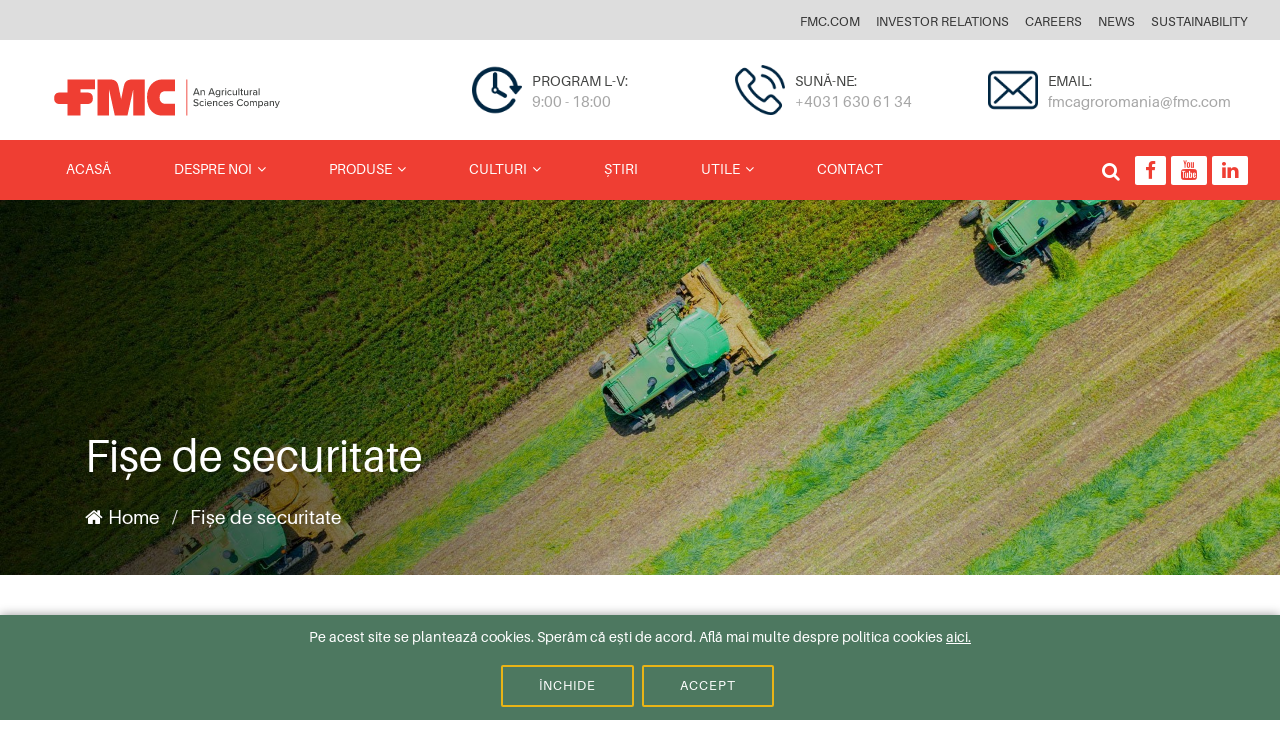

--- FILE ---
content_type: text/html; charset=UTF-8
request_url: https://fmcagro.ro/fise-de-securitate
body_size: 8043
content:
<!DOCTYPE html>
<html lang="ro-RO" class="no-js">
	<head>
		<meta charset="utf-8" />
		<meta http-equiv="X-UA-Compatible" content="IE=edge">
		<meta name="description" content="FMC Romania - A subsidiary of FMC Corporation - Helping you grow" />
		<meta name="keywords" content="" />
		<meta name="viewport" content="width=device-width, initial-scale=1.0, minimum-scale=1.0, maximum-scale=5" />
		<meta property="og:description" content="FMC Romania - A subsidiary of FMC Corporation - Helping you grow" />
		<meta property="og:locale" content="ro-RO" />
		<meta property="og:type" content="page" />
		<meta property="og:title" content="Fișe de securitate" />
		<meta property="og:url" content="" />
		<meta property="og:site_name" content="FMC Agro" />
		<meta name="facebook-domain-verification" content="vfdg3daclpuoeskpuw07yi48yy52fu" />

		<link rel="apple-touch-icon" sizes="57x57" href="/apple-icon-57x57.png">
<link rel="apple-touch-icon" sizes="60x60" href="/apple-icon-60x60.png">
<link rel="apple-touch-icon" sizes="72x72" href="/apple-icon-72x72.png">
<link rel="apple-touch-icon" sizes="76x76" href="/apple-icon-76x76.png">
<link rel="apple-touch-icon" sizes="114x114" href="/apple-icon-114x114.png">
<link rel="apple-touch-icon" sizes="120x120" href="/apple-icon-120x120.png">
<link rel="apple-touch-icon" sizes="144x144" href="/apple-icon-144x144.png">
<link rel="apple-touch-icon" sizes="152x152" href="/apple-icon-152x152.png">
<link rel="apple-touch-icon" sizes="180x180" href="/apple-icon-180x180.png">
<link rel="icon" type="image/png" sizes="192x192"  href="/android-icon-192x192.png">
<link rel="icon" type="image/png" sizes="32x32" href="/favicon-32x32.png">
<link rel="icon" type="image/png" sizes="96x96" href="/favicon-96x96.png">
<link rel="icon" type="image/png" sizes="16x16" href="/favicon-16x16.png">
<link rel="manifest" href="/manifest.json">
<meta name="msapplication-TileColor" content="#ffffff">
<meta name="msapplication-TileImage" content="/ms-icon-144x144.png">
<meta name="theme-color" content="#ffffff">
		<title>Fișe de securitate | FMC Romania</title>
        
        <link rel="stylesheet" href="https://fmcagro.ro/min/fmc.styles.vendor.min.css?0b390206">
		<link rel="stylesheet" href="https://cdnjs.cloudflare.com/ajax/libs/font-awesome/4.7.0/css/font-awesome.min.css">
		<link rel="stylesheet" href="https://fmcagro.ro/min/fmc.styles.app.min.css?0b2c020a">
		        <script type="text/javascript" src="https://fmcagro.ro/min/fmc.scripts.modernizr.min.js?0b390206"></script>
	</head>
	<body>
		<div class="top-header">
			<div class="container">
				<div class="top-header-right">
																		<div class="inner-header-content">
								<p><a href="http://www.fmc.com/" title="" target="_blank">FMC.COM</a> </p>
							</div>
							<!-- /.inner-header-content -->
													<div class="inner-header-content">
								<p><a href="https://fmccorp.gcs-web.com/" title="" target="_blank">INVESTOR RELATIONS</a> </p>
							</div>
							<!-- /.inner-header-content -->
													<div class="inner-header-content">
								<p><a href="http://www.fmc.com/careers" title="" target="_blank">CAREERS</a> </p>
							</div>
							<!-- /.inner-header-content -->
													<div class="inner-header-content">
								<p><a href="http://www.fmc.com/news" title="" target="_self">NEWS</a> </p>
							</div>
							<!-- /.inner-header-content -->
													<div class="inner-header-content">
								<p><a href="https://www.fmc.com/en/sustainability" title="" target="_blank">SUSTAINABILITY</a> </p>
							</div>
							<!-- /.inner-header-content -->
															</div>
				<!-- /.top-header-right -->
			</div>
			<!-- /.container -->
		</div>
		<!-- /.top-header -->

		<header>
			<div class="container">
				<div class="header-left">
					<figure class="brand">
						<a href="https://fmcagro.ro/"><img src="/storage/mzt7Xx9i5g85p2EXN9E7jL8ak" alt="FMC Agro"></a>
					</figure> 
				</div>
				<!-- /.header-left -->
				<div class="top-location">
					<div class="icon clock">
						<figure><img src="/storage/TYH9gdC0DhVA4NoJxr8Ca7XzT" alt="orar"></figure>
						<h6>Program L-V:</h6>
						<p>9:00 - 18:00</p>
					</div>
					<!-- /.icon clock -->
					<div class="icon phone">
						<figure><img src="/storage/JNkWBUJiW6Rhkc7mI1X9odu28" alt="telefon"></figure>
						<h6>Sună-ne:</h6>
						<p>+4031 630 61 34</p>
					</div>
					<!-- /.icon phone -->
					<div class="icon email">
						<figure><img src="/storage/dZZXgNWTeWJmYHnpIcbT2cRW9" alt="email"></figure>
						<h6>Email:</h6>
						<p>fmcagroromania@fmc.com</p>
					</div>
					<!-- /.icon email -->
				</div>
				<!-- /.top-location -->
			</div>
			<!-- /.container -->   
		</header> 
		<!-- /header -->

		<nav>
			<div class="container">
				<nav class="navbar navbar-expand-lg">
					<a class="navbar-brand" href="https://fmcagro.ro/">
						<div class="logo-brand">
							<img class="img-fluid" src="https://fmcagro.ro/storage/xnwp1NuW1RpoWWPwfs3iagz4L" alt="FMC Agro">
						</div>
					</a>
					<!-- /.navbar-brand -->
											<button class="navbar-toggler collapsed" type="button" data-toggle="collapse" data-target="#navbarSupportedContent" aria-controls="navbarSupportedContent" aria-expanded="false" aria-label="Toggle navigation">
							<span class="icon-bar top-bar"></span>
							<span class="icon-bar middle-bar"></span>
							<span class="icon-bar bottom-bar"></span>				
						</button>

						<div class="collapse navbar-collapse" id="navbarSupportedContent">
							<form class="form-inline mobile-search" action="/s">
								<input type="text" name="q" placeholder="Caută printre produse, articole sau pagini">
								<button type="submit"><i class="fa fa-search" aria-hidden="true"></i></button>
							</form>
							<ul class="navbar-nav mr-auto">
																											<li class="nav-item">
											<a target="_self" title="" target="_self" class="nav-link" href="/">ACASĂ</a>
										</li>
																																				<li class="nav-item dropdown">
											<a class="nav-link dropdown-toggle" href="/despre-noi" title="" target="_self" data-toggle="dropdown">DESPRE NOI<span class="caret-drop"></span></a>
											<ul class="dropdown-menu">
												<li class="divider-top"></li>
																									<li><a class="dropdown-item" target="_self" title="" target="_self" href="/despre-noi">Istoric FMC</a></li>
																									<li><a class="dropdown-item" target="_self" title="" target="_self" href="/echipa">Echipa de vânzări FMC</a></li>
																									<li><a class="dropdown-item" target="_self" title="" target="_self" href="/valorile-noastre">Valorile noastre</a></li>
																							</ul>
											<!-- /.dropdown-menu -->
										</li>
																																				<li class="nav-item dropdown">
											<a class="nav-link dropdown-toggle" href="#" title="" target="_self" data-toggle="dropdown">PRODUSE<span class="caret-drop"></span></a>
											<ul class="dropdown-menu">
												<li class="divider-top"></li>
																									<li><a class="dropdown-item" target="_self" title="" target="_self" href="/produse">Produse România</a></li>
																									<li><a class="dropdown-item" target="_self" title="" target="_self" href="/produse-republica-moldova">Produse Republica Moldova</a></li>
																							</ul>
											<!-- /.dropdown-menu -->
										</li>
																																				<li class="nav-item dropdown">
											<a class="nav-link dropdown-toggle" href="#" title="" target="_self" data-toggle="dropdown">CULTURI<span class="caret-drop"></span></a>
											<ul class="dropdown-menu">
												<li class="divider-top"></li>
																									<li><a class="dropdown-item" target="_self" title="" target="_self" href="/culturi">Culturi România</a></li>
																									<li><a class="dropdown-item" target="_self" title="" target="_self" href="/culturi-republica-moldova">Culturi Republica Moldova</a></li>
																							</ul>
											<!-- /.dropdown-menu -->
										</li>
																																				<li class="nav-item">
											<a target="_self" title="" target="_self" class="nav-link" href="/blog">ȘTIRI</a>
										</li>
																																				<li class="nav-item dropdown">
											<a class="nav-link dropdown-toggle" href="#" title="" target="_self" data-toggle="dropdown">UTILE<span class="caret-drop"></span></a>
											<ul class="dropdown-menu">
												<li class="divider-top"></li>
																									<li><a class="dropdown-item" target="_self" title="" target="_self" href="/arc-farm-intelligence">ARC Farm Intelligence</a></li>
																									<li><a class="dropdown-item" target="_blank" title="" target="_blank" href="/catalog-romania-2026/">Catalog Interactiv România</a></li>
																									<li><a class="dropdown-item" target="_blank" title="" target="_blank" href="/catalog-moldova-2026/">Catalog Interactiv Moldova</a></li>
																									<li><a class="dropdown-item" target="_self" title="" target="_self" href="/cataloage">Cataloage și broșuri</a></li>
																									<li><a class="dropdown-item" target="_self" title="Pachete promoționale FMC" target="_self" href="/pachete-promotionale">Pachete promoționale</a></li>
																									<li><a class="dropdown-item" target="_self" title="" target="_self" href="pachet-comercial-coragen-plus">Pachet CORAGEN PLUS</a></li>
																									<li><a class="dropdown-item" target="_self" title="" target="_self" href="https://fmcagro.ro/Biologicals%20by%20FMC?preview=1&amp;token=OviSzgxnQV5A4SjjgQ">Produsele biologice FMC</a></li>
																									<li><a class="dropdown-item" target="_self" title="Fișe de securitate" target="_self" href="/fise-de-securitate">Fișe de securitate</a></li>
																									<li><a class="dropdown-item" target="_self" title="" target="_self" href="/sx-r-technology">SX® Technology</a></li>
																									<li><a class="dropdown-item" target="_self" title="" target="_self" href="/izon-r">IZON®</a></li>
																									<li><a class="dropdown-item" target="_self" title="" target="_self" href="/fmc-masuri-de-siguranta">FMC - Măsuri de siguranță</a></li>
																									<li><a class="dropdown-item" target="_self" title="" target="_self" href="/sinergismul-si-antagonismul-elementelor-din-sol">Sinergismul și antagonismul elementelor din sol</a></li>
																									<li><a class="dropdown-item" target="_self" title="" target="_self" href="/influenta-reactiei-solului-ph-asupra-asimilarii-elementelor-nutritive">Influența reacției solului (ph) asupra asimilării elementelor nutritive</a></li>
																									<li><a class="dropdown-item" target="_self" title="" target="_self" href="/determinarea-carentelor-nutritive-de-macro-si-microelemente">Determinarea carențelor nutritive de macro și microelemente</a></li>
																									<li><a class="dropdown-item" target="_self" title="" target="_self" href="/FMC-sustine-proiectele-AIPROM">FMC susține proiectele AIPROM</a></li>
																									<li><a class="dropdown-item" target="_self" title="" target="_self" href="https://fmcagro.ro/public-country-by-country-reporting">Public Country by country Reporting</a></li>
																									<li><a class="dropdown-item" target="_self" title="" target="_self" href="https://fmcagro.ro/regulament-oficial-al-campaniei-promotionale-cu-fmc-obtii-plante-sanatoase-si-recolte-bogate-2?preview=1&amp;token=MD3q95n1xTd8poRk6n">REGULAMENT OFICIAL AL CAMPANIEI PROMOȚIONALE ,,Cu FMC obții plante sănătoase și recolte bogate’’ </a></li>
																							</ul>
											<!-- /.dropdown-menu -->
										</li>
																																				<li class="nav-item">
											<a target="_self" title="" target="_self" class="nav-link" href="/contact">CONTACT</a>
										</li>
																								</ul>
							<ul class="social-media">
								<li>
									<form class="form-inline" action="/s">
										<input type="text" id="q" name="q" title="Caută printre produse, articole sau pagini" placeholder="Căutare...">
										<button type="submit"><i class="fa fa-search" aria-hidden="true"></i></button>
									</form>
								</li>
																	<li class="fb"><a href="https://www.facebook.com/FMCAgroRomania" target="_blank"><i class="fa fa-facebook" aria-hidden="true"></i></a></li>
																									<li class="yt"><a href="https://www.youtube.com/channel/UC1tI1mUnu7esBeU1h00kD7w" target="_blank"><i class="fa fa-youtube" aria-hidden="true"></i></a></li>
																									<li class="ln"><a href="https://www.linkedin.com/company/fmc-agro-romania/" target="_blank"><i class="fa fa-linkedin" aria-hidden="true"></i></a></li>
															</ul>
						</div>
									</nav>
			</div>
		</nav>
		
								<div class="sections" style="background-image: url(https://fmcagro.ro/storage/pknWIdfO1uEL6EyzViVMEzwPc);">
				<div class="container">
					<div class="pages-title text-shadow breadcrumbs">
						<h1>Fișe de securitate</h1>
												<nav aria-label="breadcrumb" class="breadcrumb-container">
							<ol class="breadcrumb">
																										<li class="breadcrumb-item"><a href="https://fmcagro.ro/">Home</a></li>
																																			<li class="breadcrumb-item active" aria-current="page">Fișe de securitate</li>
																								</ol>
							<!-- /.breadcrumb -->
						</nav>
						<!-- /.breadcrumb-container -->
											</div>
					<!-- /.pages-title -->
				</div>
				<!-- /.container -->
			</div>
			<!-- /.sections -->
				
		<section>
			
    <div class="container">
        <div class="row">
            <div class="col-lg-4 col-sm-12 mb-3">
                <aside class="product-category">
                    <ul class="category-menu">
                        <li class="menu-item">
                            <a class="menu-item-link active" href="/fise-de-securitate">România</a>
                        </li>
                        <!-- /.menu-item -->
                        <li class="menu-item">
                            <a class="menu-item-link " href="/fise-de-securitate?moldova=1">Republica Moldova</a>
                        </li>
                        <!-- /.menu-item -->
                    </ul>
                    <!-- /.category-menu -->
                </aside>
                <!-- .product-category-->

                <aside class="product-contact-card mt-4" style="background-image: url(https://fmcagro.ro/storage/B20XBZsOGNNUHAErrJDNtmjT2);">
                    <div class="contact-card">
                        <h3><i class="fa fa-phone"></i>Cum te putem ajuta?</h3>
                        <p class="nl2br">Ai o întrebare? Noi îți suntem alături!
Ne poți contacta folosind numărul de telefon sau adresa e-mail afișate mai jos.</p>
                        <p class="phone"><i class="fa fa-phone"></i>+4031 630 61 34</p>
                        <hr>
                        <p class="email"><i class="fa fa-envelope-o"></i>fmcagroromania@fmc.com</p>
                    </aside>
                    <!-- /.contact-card -->
                </aside>
                <!-- /.product-contact-card mt-4 -->
            </div>
            <!-- /.col-lg-4 -->
            <div class="col-lg-8 col-sm-12">
                <div class="row">
                                                                        <div class="col-md-6 col-lg-4 datasheet-container">
                                <div class="product datasheet">
                                    <a href="https://fmcagro.ro/storage/pI1QYqFXjczP5wjFK5UsSkEZn.pdf?dl=1" title="BATTLE® DELTA" class="text-truncate">
                                        <span class="icon mr-1"><i class="fa fa-file-pdf-o"></i></span>BATTLE® DELTA
                                    </a>
                                    <div class="caption">
                                        <p>Nume: Battle Delta_50000803_SDS_RO_8_06_2023.pdf</p>
                                        <p>Marime: 563.59 KB</p>
                                    </div>
                                    <!-- /.caption -->
                                </div>
                                <!-- /.product -->
                            </div>
                        <!-- /.col-md-6 col-lg-4 -->
                                                    <div class="col-md-6 col-lg-4 datasheet-container">
                                <div class="product datasheet">
                                    <a href="https://fmcagro.ro/storage/cV8QB3udRsAIFUkJG31krz5HX.pdf?dl=1" title="BENEVIA®" class="text-truncate">
                                        <span class="icon mr-1"><i class="fa fa-file-pdf-o"></i></span>BENEVIA®
                                    </a>
                                    <div class="caption">
                                        <p>Nume: Benevia_50000912_SDS_RO_19_06_2023.pdf</p>
                                        <p>Marime: 572.88 KB</p>
                                    </div>
                                    <!-- /.caption -->
                                </div>
                                <!-- /.product -->
                            </div>
                        <!-- /.col-md-6 col-lg-4 -->
                                                    <div class="col-md-6 col-lg-4 datasheet-container">
                                <div class="product datasheet">
                                    <a href="https://fmcagro.ro/storage/QtJPWh217ecPMesTbek4mcZAc.pdf?dl=1" title="BO - LA® " class="text-truncate">
                                        <span class="icon mr-1"><i class="fa fa-file-pdf-o"></i></span>BO - LA® 
                                    </a>
                                    <div class="caption">
                                        <p>Nume: Bo-La_50001113_SDS_RO_29_09_2022.pdf</p>
                                        <p>Marime: 411.85 KB</p>
                                    </div>
                                    <!-- /.caption -->
                                </div>
                                <!-- /.product -->
                            </div>
                        <!-- /.col-md-6 col-lg-4 -->
                                                    <div class="col-md-6 col-lg-4 datasheet-container">
                                <div class="product datasheet">
                                    <a href="https://fmcagro.ro/storage/8LAgqKKrGl3dlheAu96njqKPK.pdf?dl=1" title="COMMAND®" class="text-truncate">
                                        <span class="icon mr-1"><i class="fa fa-file-pdf-o"></i></span>COMMAND®
                                    </a>
                                    <div class="caption">
                                        <p>Nume: Command_50000823_SDS_RO_24_04_2017.PDF</p>
                                        <p>Marime: 267.97 KB</p>
                                    </div>
                                    <!-- /.caption -->
                                </div>
                                <!-- /.product -->
                            </div>
                        <!-- /.col-md-6 col-lg-4 -->
                                                    <div class="col-md-6 col-lg-4 datasheet-container">
                                <div class="product datasheet">
                                    <a href="https://fmcagro.ro/storage/lbjZlHckDHLYbVCfzHF7yihuK.pdf?dl=1" title="CORAGEN®" class="text-truncate">
                                        <span class="icon mr-1"><i class="fa fa-file-pdf-o"></i></span>CORAGEN®
                                    </a>
                                    <div class="caption">
                                        <p>Nume: Coragen_50000015_SDS_RO_16_06_2023.pdf</p>
                                        <p>Marime: 558.05 KB</p>
                                    </div>
                                    <!-- /.caption -->
                                </div>
                                <!-- /.product -->
                            </div>
                        <!-- /.col-md-6 col-lg-4 -->
                                                    <div class="col-md-6 col-lg-4 datasheet-container">
                                <div class="product datasheet">
                                    <a href="https://fmcagro.ro/storage/c9ykKKWVQz84M3ubLQF0RdqAD.pdf?dl=1" title="DINIRO®" class="text-truncate">
                                        <span class="icon mr-1"><i class="fa fa-file-pdf-o"></i></span>DINIRO®
                                    </a>
                                    <div class="caption">
                                        <p>Nume: Diniro_S00043905566_SDS_RO_7 12 2022.pdf</p>
                                        <p>Marime: 593.25 KB</p>
                                    </div>
                                    <!-- /.caption -->
                                </div>
                                <!-- /.product -->
                            </div>
                        <!-- /.col-md-6 col-lg-4 -->
                                                    <div class="col-md-6 col-lg-4 datasheet-container">
                                <div class="product datasheet">
                                    <a href="https://fmcagro.ro/storage/8o73KxvhGGMIN5RHFGbCRJ7Iz.pdf?dl=1" title="EVORELLE® EXPRESS™" class="text-truncate">
                                        <span class="icon mr-1"><i class="fa fa-file-pdf-o"></i></span>EVORELLE® EXPRESS™
                                    </a>
                                    <div class="caption">
                                        <p>Nume: Evorelle Express_50000106_SDS_RO_27_06_2023.pdf</p>
                                        <p>Marime: 573.56 KB</p>
                                    </div>
                                    <!-- /.caption -->
                                </div>
                                <!-- /.product -->
                            </div>
                        <!-- /.col-md-6 col-lg-4 -->
                                                    <div class="col-md-6 col-lg-4 datasheet-container">
                                <div class="product datasheet">
                                    <a href="https://fmcagro.ro/storage/9IRqWupsaMaSKlUXa0T3bBWn1.pdf?dl=1" title="EXIREL®/IRAZU®" class="text-truncate">
                                        <span class="icon mr-1"><i class="fa fa-file-pdf-o"></i></span>EXIREL®/IRAZU®
                                    </a>
                                    <div class="caption">
                                        <p>Nume: Brosura Exirel.pdf</p>
                                        <p>Marime: 11.84 MB</p>
                                    </div>
                                    <!-- /.caption -->
                                </div>
                                <!-- /.product -->
                            </div>
                        <!-- /.col-md-6 col-lg-4 -->
                                                    <div class="col-md-6 col-lg-4 datasheet-container">
                                <div class="product datasheet">
                                    <a href="https://fmcagro.ro/storage/Hh9zZyJccdebj4sY0br6O3BqR.pdf?dl=1" title="EXIREL®/IRAZU®" class="text-truncate">
                                        <span class="icon mr-1"><i class="fa fa-file-pdf-o"></i></span>EXIREL®/IRAZU®
                                    </a>
                                    <div class="caption">
                                        <p>Nume: Exirel_50000082_SDS_RO_10_07_2023.pdf</p>
                                        <p>Marime: 595.32 KB</p>
                                    </div>
                                    <!-- /.caption -->
                                </div>
                                <!-- /.product -->
                            </div>
                        <!-- /.col-md-6 col-lg-4 -->
                                                    <div class="col-md-6 col-lg-4 datasheet-container">
                                <div class="product datasheet">
                                    <a href="https://fmcagro.ro/storage/ESe9EQXQ1qlGdO0XifIOVM01M.pdf?dl=1" title="EXPRESS™ 50 SG" class="text-truncate">
                                        <span class="icon mr-1"><i class="fa fa-file-pdf-o"></i></span>EXPRESS™ 50 SG
                                    </a>
                                    <div class="caption">
                                        <p>Nume: Express 50 SG_50000038_SDS_RO_13_07_2023.pdf</p>
                                        <p>Marime: 539.62 KB</p>
                                    </div>
                                    <!-- /.caption -->
                                </div>
                                <!-- /.product -->
                            </div>
                        <!-- /.col-md-6 col-lg-4 -->
                                                    <div class="col-md-6 col-lg-4 datasheet-container">
                                <div class="product datasheet">
                                    <a href="https://fmcagro.ro/storage/cz2W80enjMcoDQwtTdHz4LBbv.pdf?dl=1" title="FOLIAR EXTRA™" class="text-truncate">
                                        <span class="icon mr-1"><i class="fa fa-file-pdf-o"></i></span>FOLIAR EXTRA™
                                    </a>
                                    <div class="caption">
                                        <p>Nume: Foliar Extra_50001163_SDS_RO_12_07_2021.pdf</p>
                                        <p>Marime: 293.23 KB</p>
                                    </div>
                                    <!-- /.caption -->
                                </div>
                                <!-- /.product -->
                            </div>
                        <!-- /.col-md-6 col-lg-4 -->
                                                    <div class="col-md-6 col-lg-4 datasheet-container">
                                <div class="product datasheet">
                                    <a href="https://fmcagro.ro/storage/h0lwdYfPgvP8MqVvpcFgJmiLm.pdf?dl=1" title="FOXTROT® 69 EW/FENOVA® SUPER " class="text-truncate">
                                        <span class="icon mr-1"><i class="fa fa-file-pdf-o"></i></span>FOXTROT® 69 EW/FENOVA® SUPER 
                                    </a>
                                    <div class="caption">
                                        <p>Nume: Foxtrot 69 EW_50002090_SDS_RO_19_06_2023.pdf</p>
                                        <p>Marime: 3.97 MB</p>
                                    </div>
                                    <!-- /.caption -->
                                </div>
                                <!-- /.product -->
                            </div>
                        <!-- /.col-md-6 col-lg-4 -->
                                                    <div class="col-md-6 col-lg-4 datasheet-container">
                                <div class="product datasheet">
                                    <a href="https://fmcagro.ro/storage/hVeb1EUprC2uLpFCZbGdx0U5o.pdf?dl=1" title="GAJUS®" class="text-truncate">
                                        <span class="icon mr-1"><i class="fa fa-file-pdf-o"></i></span>GAJUS®
                                    </a>
                                    <div class="caption">
                                        <p>Nume: Gajus_50001297_SDS_RO_27_06_2023.pdf</p>
                                        <p>Marime: 666.37 KB</p>
                                    </div>
                                    <!-- /.caption -->
                                </div>
                                <!-- /.product -->
                            </div>
                        <!-- /.col-md-6 col-lg-4 -->
                                                    <div class="col-md-6 col-lg-4 datasheet-container">
                                <div class="product datasheet">
                                    <a href="https://fmcagro.ro/storage/niNWpbAIQlzlc3zOTHmoEKGLI.pdf?dl=1" title="GRANSTAR® SUPER 50 SG/CAMEO® MAX" class="text-truncate">
                                        <span class="icon mr-1"><i class="fa fa-file-pdf-o"></i></span>GRANSTAR® SUPER 50 SG/CAMEO® MAX
                                    </a>
                                    <div class="caption">
                                        <p>Nume: Granstar Super_50000042_SDS_RO_27_06_2023.pdf</p>
                                        <p>Marime: 559.56 KB</p>
                                    </div>
                                    <!-- /.caption -->
                                </div>
                                <!-- /.product -->
                            </div>
                        <!-- /.col-md-6 col-lg-4 -->
                                                    <div class="col-md-6 col-lg-4 datasheet-container">
                                <div class="product datasheet">
                                    <a href="https://fmcagro.ro/storage/OL24FulsMzj3mkA29qVDbIt3L.pdf?dl=1" title="HARMONY® 50 SG" class="text-truncate">
                                        <span class="icon mr-1"><i class="fa fa-file-pdf-o"></i></span>HARMONY® 50 SG
                                    </a>
                                    <div class="caption">
                                        <p>Nume: Harmony 50 SG_50000142_SDS_RO_16_06_2023.pdf</p>
                                        <p>Marime: 493.21 KB</p>
                                    </div>
                                    <!-- /.caption -->
                                </div>
                                <!-- /.product -->
                            </div>
                        <!-- /.col-md-6 col-lg-4 -->
                                                    <div class="col-md-6 col-lg-4 datasheet-container">
                                <div class="product datasheet">
                                    <a href="https://fmcagro.ro/storage/6q1G32mrnexNKduBfgOevuije.pdf?dl=1" title="HI - PHOS TURBO™" class="text-truncate">
                                        <span class="icon mr-1"><i class="fa fa-file-pdf-o"></i></span>HI - PHOS TURBO™
                                    </a>
                                    <div class="caption">
                                        <p>Nume: Hi Phos Turbo_50001177_SDS_RO_26_06_2023.pdf</p>
                                        <p>Marime: 458.79 KB</p>
                                    </div>
                                    <!-- /.caption -->
                                </div>
                                <!-- /.product -->
                            </div>
                        <!-- /.col-md-6 col-lg-4 -->
                                                    <div class="col-md-6 col-lg-4 datasheet-container">
                                <div class="product datasheet">
                                    <a href="https://fmcagro.ro/storage/2SHQg0N3k6p1U28rhA9EwLoTI.pdf?dl=1" title="INNOVATE® 240 SC" class="text-truncate">
                                        <span class="icon mr-1"><i class="fa fa-file-pdf-o"></i></span>INNOVATE® 240 SC
                                    </a>
                                    <div class="caption">
                                        <p>Nume: Innovate 240 SC_50000692_SDS_RO_27_06_2023.pdf</p>
                                        <p>Marime: 564.22 KB</p>
                                    </div>
                                    <!-- /.caption -->
                                </div>
                                <!-- /.product -->
                            </div>
                        <!-- /.col-md-6 col-lg-4 -->
                                                    <div class="col-md-6 col-lg-4 datasheet-container">
                                <div class="product datasheet">
                                    <a href="https://fmcagro.ro/storage/vMCtJCn2V2L3QBxhsrsY9QRjz.pdf?dl=1" title="KENESBOR™ SC" class="text-truncate">
                                        <span class="icon mr-1"><i class="fa fa-file-pdf-o"></i></span>KENESBOR™ SC
                                    </a>
                                    <div class="caption">
                                        <p>Nume: Kenesbor_50001224_SDS_RO_29_01_2020.pdf</p>
                                        <p>Marime: 184.96 KB</p>
                                    </div>
                                    <!-- /.caption -->
                                </div>
                                <!-- /.product -->
                            </div>
                        <!-- /.col-md-6 col-lg-4 -->
                                                    <div class="col-md-6 col-lg-4 datasheet-container">
                                <div class="product datasheet">
                                    <a href="https://fmcagro.ro/storage/dqUOi4hHnaQWqwZcGAtGHKPMK.pdf?dl=1" title="LAREN® PRO 20 SG" class="text-truncate">
                                        <span class="icon mr-1"><i class="fa fa-file-pdf-o"></i></span>LAREN® PRO 20 SG
                                    </a>
                                    <div class="caption">
                                        <p>Nume: Laren Pro 20 SG_50000019_SDS_RO_13_07_2023.pdf</p>
                                        <p>Marime: 499.76 KB</p>
                                    </div>
                                    <!-- /.caption -->
                                </div>
                                <!-- /.product -->
                            </div>
                        <!-- /.col-md-6 col-lg-4 -->
                                                    <div class="col-md-6 col-lg-4 datasheet-container">
                                <div class="product datasheet">
                                    <a href="https://fmcagro.ro/storage/PHKZLUxhxEqScGTmD2bZKYjVF.pdf?dl=1" title="MANZINC™ SC" class="text-truncate">
                                        <span class="icon mr-1"><i class="fa fa-file-pdf-o"></i></span>MANZINC™ SC
                                    </a>
                                    <div class="caption">
                                        <p>Nume: Manzinc_SDS_RO_09_12_2019.pdf</p>
                                        <p>Marime: 230.67 KB</p>
                                    </div>
                                    <!-- /.caption -->
                                </div>
                                <!-- /.product -->
                            </div>
                        <!-- /.col-md-6 col-lg-4 -->
                                                    <div class="col-md-6 col-lg-4 datasheet-container">
                                <div class="product datasheet">
                                    <a href="https://fmcagro.ro/storage/8Te0mKNyLrjpERzSBDADqoqHG.pdf?dl=1" title="MULTIPLE PRO™ " class="text-truncate">
                                        <span class="icon mr-1"><i class="fa fa-file-pdf-o"></i></span>MULTIPLE PRO™ 
                                    </a>
                                    <div class="caption">
                                        <p>Nume: Multiple Pro_50001215_SDS_RO_13_01_2023.pdf</p>
                                        <p>Marime: 611.89 KB</p>
                                    </div>
                                    <!-- /.caption -->
                                </div>
                                <!-- /.product -->
                            </div>
                        <!-- /.col-md-6 col-lg-4 -->
                                                    <div class="col-md-6 col-lg-4 datasheet-container">
                                <div class="product datasheet">
                                    <a href="https://fmcagro.ro/storage/jq0lhfwd6iDVCmaRtKl9qRTnJ.pdf?dl=1" title="NERO®" class="text-truncate">
                                        <span class="icon mr-1"><i class="fa fa-file-pdf-o"></i></span>NERO®
                                    </a>
                                    <div class="caption">
                                        <p>Nume: Nero_50000677_SDS_RO_27_06_2023.pdf</p>
                                        <p>Marime: 636.37 KB</p>
                                    </div>
                                    <!-- /.caption -->
                                </div>
                                <!-- /.product -->
                            </div>
                        <!-- /.col-md-6 col-lg-4 -->
                                                    <div class="col-md-6 col-lg-4 datasheet-container">
                                <div class="product datasheet">
                                    <a href="https://fmcagro.ro/storage/4NXkE2a6wlkEgdxPHbtfVmHJx.pdf?dl=1" title="NEXSUBA®" class="text-truncate">
                                        <span class="icon mr-1"><i class="fa fa-file-pdf-o"></i></span>NEXSUBA®
                                    </a>
                                    <div class="caption">
                                        <p>Nume: Nexsuba_50002842_SDS_RO_15_11_2023.pdf</p>
                                        <p>Marime: 515.42 KB</p>
                                    </div>
                                    <!-- /.caption -->
                                </div>
                                <!-- /.product -->
                            </div>
                        <!-- /.col-md-6 col-lg-4 -->
                                                    <div class="col-md-6 col-lg-4 datasheet-container">
                                <div class="product datasheet">
                                    <a href="https://fmcagro.ro/storage/g2MnITU6AQUc26uc7nfatBSHy.pdf?dl=1" title="OMNERA®/PROVALIA®" class="text-truncate">
                                        <span class="icon mr-1"><i class="fa fa-file-pdf-o"></i></span>OMNERA®/PROVALIA®
                                    </a>
                                    <div class="caption">
                                        <p>Nume: Omnera_50000100_SDS_RO_17_08_2022.pdf</p>
                                        <p>Marime: 549.84 KB</p>
                                    </div>
                                    <!-- /.caption -->
                                </div>
                                <!-- /.product -->
                            </div>
                        <!-- /.col-md-6 col-lg-4 -->
                                                    <div class="col-md-6 col-lg-4 datasheet-container">
                                <div class="product datasheet">
                                    <a href="https://fmcagro.ro/storage/Hpr2steoJ0ucJxBv9QKduCcd9.pdf?dl=1" title="RAPSIN™" class="text-truncate">
                                        <span class="icon mr-1"><i class="fa fa-file-pdf-o"></i></span>RAPSIN™
                                    </a>
                                    <div class="caption">
                                        <p>Nume: Rapsin-SDS_RO_20_07_2018.pdf</p>
                                        <p>Marime: 131 KB</p>
                                    </div>
                                    <!-- /.caption -->
                                </div>
                                <!-- /.product -->
                            </div>
                        <!-- /.col-md-6 col-lg-4 -->
                                                    <div class="col-md-6 col-lg-4 datasheet-container">
                                <div class="product datasheet">
                                    <a href="https://fmcagro.ro/storage/vpWLNCyETJQgQVEDKmxWp4lxs.pdf?dl=1" title="SEAMAXX® SL" class="text-truncate">
                                        <span class="icon mr-1"><i class="fa fa-file-pdf-o"></i></span>SEAMAXX® SL
                                    </a>
                                    <div class="caption">
                                        <p>Nume: SeaMaxx_SDS_RO_12_10_2020.pdf</p>
                                        <p>Marime: 187.04 KB</p>
                                    </div>
                                    <!-- /.caption -->
                                </div>
                                <!-- /.product -->
                            </div>
                        <!-- /.col-md-6 col-lg-4 -->
                                                    <div class="col-md-6 col-lg-4 datasheet-container">
                                <div class="product datasheet">
                                    <a href="https://fmcagro.ro/storage/QKuYVFPcmXOdCX9oKhCywhuit.pdf?dl=1" title="SUCCESSOR® PRO" class="text-truncate">
                                        <span class="icon mr-1"><i class="fa fa-file-pdf-o"></i></span>SUCCESSOR® PRO
                                    </a>
                                    <div class="caption">
                                        <p>Nume: Successor Pro_50000661_SDS_RO_14_07_2023.PDF</p>
                                        <p>Marime: 617.94 KB</p>
                                    </div>
                                    <!-- /.caption -->
                                </div>
                                <!-- /.product -->
                            </div>
                        <!-- /.col-md-6 col-lg-4 -->
                                                    <div class="col-md-6 col-lg-4 datasheet-container">
                                <div class="product datasheet">
                                    <a href="https://fmcagro.ro/storage/sZ1ngO9QyZwp3qQYAcBbnWJQ9.pdf?dl=1" title="SUCCESSOR® TX/KOBAN® TX" class="text-truncate">
                                        <span class="icon mr-1"><i class="fa fa-file-pdf-o"></i></span>SUCCESSOR® TX/KOBAN® TX
                                    </a>
                                    <div class="caption">
                                        <p>Nume: Successor Tx_50000727_SDS_RO_31_07_2023.PDF</p>
                                        <p>Marime: 915.58 KB</p>
                                    </div>
                                    <!-- /.caption -->
                                </div>
                                <!-- /.product -->
                            </div>
                        <!-- /.col-md-6 col-lg-4 -->
                                                    <div class="col-md-6 col-lg-4 datasheet-container">
                                <div class="product datasheet">
                                    <a href="https://fmcagro.ro/storage/E92XtV4AmJyhWGx45uixrTydl.pdf?dl=1" title="TARGA™ MAX" class="text-truncate">
                                        <span class="icon mr-1"><i class="fa fa-file-pdf-o"></i></span>TARGA™ MAX
                                    </a>
                                    <div class="caption">
                                        <p>Nume: Targa Max_N24A ND-16_SDS_RO_7_06_2023.pdf</p>
                                        <p>Marime: 383.02 KB</p>
                                    </div>
                                    <!-- /.caption -->
                                </div>
                                <!-- /.product -->
                            </div>
                        <!-- /.col-md-6 col-lg-4 -->
                                                    <div class="col-md-6 col-lg-4 datasheet-container">
                                <div class="product datasheet">
                                    <a href="https://fmcagro.ro/storage/GUe0SyvWY77lffCCZ1p4VAHSO.pdf?dl=1" title="TERMINUS®" class="text-truncate">
                                        <span class="icon mr-1"><i class="fa fa-file-pdf-o"></i></span>TERMINUS®
                                    </a>
                                    <div class="caption">
                                        <p>Nume: Terminus 500 SC_50000004_SDS_RO_31_07_2023.PDF</p>
                                        <p>Marime: 656.25 KB</p>
                                    </div>
                                    <!-- /.caption -->
                                </div>
                                <!-- /.product -->
                            </div>
                        <!-- /.col-md-6 col-lg-4 -->
                                                                </div>
                    <!-- /.row -->
            
                    <div class="row">
    <div class="col-lg-12 col-sm-12">
        <nav class="pagination-container mt-4">
            <ul class="pagination justify-content-center">
                
                                                            <li class="page-item active"><a class="page-link">1</a></li>
                                                                                <li class="page-item">
                            <a class="page-link" href="/fise-de-securitate?p=2">2</a>
                        </li>
                                    
                            </ul>
            <!-- /.pagination -->
        </nav>
        <!-- /.pagination-container mt-4 -->
    </div>
    <!-- /.col-lg-12 col-sm-12 -->
</div>
<!-- /.row -->

            </div>
            <!-- /.col-lg-8 -->
        </div>
        <!-- /.row -->
    </div>
    <!-- /.container -->
		</section>
		
		<footer>
			<div class="container">
				<div class="row">
					<div class="col-lg-4">
						<div class="footer-col">
							<figure class="footer-logo"><a href="https://fmcagro.ro/"><img src="/storage/E3eulnVlg7kxdysUYPKBropG5" class="img-fluid" alt="FMC Agro"></a></figure>

							<p>Cu un portofoliu impresionant și cu un motor puternic reprezentat de un sector complet de cercetare și dezvoltare, te invităm și te provocăm să descoperi produsele și soluțiile FMC.</p><p></p>

							<ul class="social-footer">
																<li class="social-items">
									<a href="https://www.facebook.com/FMCAgroRomania"><i class="fa fa-facebook" aria-hidden="true"></i></a>
								</li>
																								<li class="social-items">
									<a href="https://www.youtube.com/channel/UC1tI1mUnu7esBeU1h00kD7w"><i class="fa fa-youtube" aria-hidden="true"></i></a>
								</li>
																								<li class="social-items">
									<a href="https://www.linkedin.com/company/fmc-agro-romania/"><i class="fa fa-linkedin" aria-hidden="true"></i></a>
								</li>
															</ul>
							<!-- /.social-footer -->
						</div>
						<!-- /.footer-col --> 
					</div>
					<!-- /.col-lg-4 -->
					<div class="col-lg-2">
						<div class="footer-col">  
							<h5 class="light-green">LINK-URI UTILE</h5>
														<ul class="list-group list-group-flush">
																<li class="list-group-item"><i class="fa fa-angle-right" aria-hidden="true"></i><a href="/despre-noi" title="" target="_self">Despre noi</a></li>
																<li class="list-group-item"><i class="fa fa-angle-right" aria-hidden="true"></i><a href="/produse" title="" target="_self">Produse</a></li>
																<li class="list-group-item"><i class="fa fa-angle-right" aria-hidden="true"></i><a href="/culturi" title="" target="_self">Culturi</a></li>
																<li class="list-group-item"><i class="fa fa-angle-right" aria-hidden="true"></i><a href="/echipa" title="" target="_self">Echipa de vânzări</a></li>
																<li class="list-group-item"><i class="fa fa-angle-right" aria-hidden="true"></i><a href="/cataloage" title="" target="_self">Cataloage</a></li>
															</ul>
							<!-- /.list-group list-group-flush -->
													</div>
						<!-- /.footer-col -->
					</div>
					<!-- /.col-lg-2 -->
					<div class="col-lg-2">
						<div class="footer-col"> 
							<h5 class="yellow">CONTACT</h5>
							<div class="location-box">
								<figure class="bottom-location-icon"><img src="/storage/tttbfhJZQ1LWUb4HASEagOmep" class="img-fluid" alt="locatie"></figure>
								<h6>Adresa:</h6>
								<p class="nl2br">Șoseaua București-Ploiești nr 42-44</p>
							</div>
							
							<div class="location-box location-phone">
								<figure class="bottom-location-icon"><img src="/storage/CvzwOtehNpjgyzMuiDQWy9uZK" class="img-fluid" alt="telefon"></figure>
								<h6>Telefon:</h6>
								<p>+4031 630 61 34</p>
							</div>
						</div>
						<!-- /.footer-col -->
					</div>
					<!-- /.col-lg-2 -->
					<div class="col-lg-4">
						<div class="footer-col last-col">
							<h5 class="purple">NEWSLETTER</h5>
							<p class="nl2br"><p>Ajută-ne să îți oferim cele mai bune soluții. Completează <b><a class="fmc" href="https://fmcagro.ro/survey">acest formular</a></b> și devino parte din comunitatea FMC!</p>
<p>Fii la curent cu ultimele noutăți în domeniul agricol!  Abonează-te aici la Newsletter-ul nostru!<br></p></p>
							<div class="newsletter-box">
								<form class="form-submission" action="/newsletter/ro_RO/subscribe" method="post">
									<div class="col-lg-12 m-0 p-0">
										<input type="email" id="newsletter[email]" name="newsletter[email]" placeholder="Adresa de email" required maxlength="150">
										<button type="submit" class="btn-form">Abonare</button>
										<label class="d-block mt-2">
											<input class="align-middle" type="checkbox" id="newsletter[gdpr]" name="newsletter[gdpr]" value=1 checked required> Sunt de acord cu prelucrarea datelor.
										</label>
									</div>
									<div class="success-box col-lg-12"></div> 
								</form>         
							</div>
							<!-- /.newsletter-box -->
						</div>  
					</div>
					<!-- /.col-lg-4 -->
				</div>
				<!-- /.row -->
				<hr>
				<div class="bottom-footer">
					<div class="float-left">
						<p>© 2025 FMC Agro Romania.</p>
					</div>
					<div class="float-right">
													<p>
																	<a href="/privacy-policy" title="" target="_self">Politică de Confidențialitate</a>
																	<a href="/disclaimer-note" title="" target="_self">Disclaimer</a>
															</p>
											</div>
				</div>
				<!-- /.bottom-footer -->
			</div>
			<!-- /.container -->
		</footer>

		<a href="#top" class="cd-top"><i class="fa fa-chevron-up"></i></a>

		            <div class="cookiebar active" data-name="fmcagro__gdpr" data-lifetime="7">
    <div class="cookiebar__content">
        <p class="text-center">Pe acest site se plantează cookies. Sperăm că ești de acord. Află mai multe despre politica cookies <a href="https://fmcagro.ro/privacy-policy" target="_blank">aici.</a></p>
    </div>
    <!-- /.cookiebar__content -->
    <div class="cookiebar__actions text-center">
        <a href="javascript:;" class="btn" id="cookiebar__close">Închide</a> <a href="javascript:;" id="cookiebar__accept" class="btn">Accept</a>
    </div>
    <!-- /.cookiebar__actions text-center -->
</div>
<!-- /.cookiebar active-->        		
		<script type="text/javascript" src="https://fmcagro.ro/min/fmc.scripts.vendor.min.js?0b390206"></script>
				            <script src="https://cdnjs.cloudflare.com/ajax/libs/js-cookie/2.2.1/js.cookie.min.js"></script>
				<script type="text/javascript" src="https://fmcagro.ro/min/fmc.scripts.form.min.js?0b390206"></script>
		<script type="text/javascript" src="https://fmcagro.ro/min/fmc.scripts.app.min.js?0b710215"></script>
		
					<!-- Global site tag (gtag.js) - Google Analytics -->
<script async src="https://www.googletagmanager.com/gtag/js?id=UA-25789185-18"></script>
<script>
  window.dataLayer = window.dataLayer || [];
  function gtag(){dataLayer.push(arguments);}
  gtag('js', new Date());

  gtag('config', 'UA-25789185-18');
</script>
			<!-- Global site tag (gtag.js) - Google Ads: 622186845 -->
<script async src="https://www.googletagmanager.com/gtag/js?id=AW-622186845"></script>
<script>
  window.dataLayer = window.dataLayer || [];
  function gtag(){dataLayer.push(arguments);}
  gtag('js', new Date());
  gtag('config', 'AW-622186845');
</script>
			<img src="https://tracker.metricool.com/c3po.jpg?hash=64aed80c539681977ae19b9349b02bc4" style="visibility:hidden; width: 1px; height: 1px; position: absolute; z-index: 0"/>
		    </body>
</html>


--- FILE ---
content_type: text/css; charset=UTF-8
request_url: https://fmcagro.ro/min/fmc.styles.app.min.css?0b2c020a
body_size: 12034
content:
/*! normalize.css v8.0.0 | MIT License | github.com/necolas/normalize.css */html{line-height:1.15;-webkit-text-size-adjust:100%}body{margin:0}h1{font-size:2em;margin:.67em 0}hr{box-sizing:content-box;height:0;overflow:visible}pre{font-family:monospace,monospace;font-size:1em}a{background-color:transparent}abbr[title]{border-bottom:none;text-decoration:underline;text-decoration:underline dotted}b,strong{font-weight:bolder}code,kbd,samp{font-family:monospace,monospace;font-size:1em}small{font-size:80%}sub,sup{font-size:75%;line-height:0;position:relative;vertical-align:baseline}sub{bottom:-0.25em}sup{top:-0.5em}img{border-style:none}button,input,optgroup,select,textarea{font-family:inherit;font-size:100%;line-height:1.15;margin:0}button,input{overflow:visible}button,select{text-transform:none}button,[type=button],[type=reset],[type=submit]{-webkit-appearance:button}button::-moz-focus-inner,[type=button]::-moz-focus-inner,[type=reset]::-moz-focus-inner,[type=submit]::-moz-focus-inner{border-style:none;padding:0}button:-moz-focusring,[type=button]:-moz-focusring,[type=reset]:-moz-focusring,[type=submit]:-moz-focusring{outline:1px dotted ButtonText}fieldset{padding:.35em .75em .625em}legend{box-sizing:border-box;color:inherit;display:table;max-width:100%;padding:0;white-space:normal}progress{vertical-align:baseline}textarea{overflow:auto}[type=checkbox],[type=radio]{box-sizing:border-box;padding:0}[type=number]::-webkit-inner-spin-button,[type=number]::-webkit-outer-spin-button{height:auto}[type=search]{-webkit-appearance:textfield;outline-offset:-2px}[type=search]::-webkit-search-decoration{-webkit-appearance:none}::-webkit-file-upload-button{-webkit-appearance:button;font:inherit}details{display:block}summary{display:list-item}template{display:none}[hidden]{display:none}@font-face{font-family:Aileron-Heavy;src:url("https://fmcagro.ro/storage/AlQmbkxcCVgi5YKhQPKicrEax")}@font-face{font-family:Aileron-Regular;src:url("https://fmcagro.ro/storage/ZcO5AZEg4o9dKF2kAP0J4kecl")}nav{background:transparent;width:100%;top:-30px;position:relative;z-index:2}nav .container{background:#ef3e33;height:60px;margin:0px auto;max-width:100%;padding:0 2.5% !important}nav .container .navbar{padding:36px 0px;background:transparent}nav .container .navbar .navbar-brand{display:none}nav .container .navbar .navbar-brand .logo-brand{width:275px;transition:.5s;position:relative;margin:5px}nav .container .navbar .navbar-toggler{border:none;background:transparent !important;margin-top:-10px}nav .container .navbar .navbar-toggler:focus{outline:none}nav .container .navbar .navbar-toggler .icon-bar{width:25px;height:3px;background-color:#fff;display:block;transition:all .2s;margin-top:4px}nav .container .navbar .navbar-toggler .icon-bar.top-bar{transform:rotate(45deg);transform-origin:10% 10%}nav .container .navbar .navbar-toggler .icon-bar.middle-bar{opacity:0}nav .container .navbar .navbar-toggler .icon-bar.bottom-bar{transform:rotate(-45deg);transform-origin:10% 90%}nav .container .navbar .navbar-toggler.collapsed .icon-bar.top-bar{transform:rotate(0)}nav .container .navbar .navbar-toggler.collapsed .icon-bar.middle-bar{opacity:1}nav .container .navbar .navbar-toggler.collapsed .icon-bar.bottom-bar{transform:rotate(0)}nav .container .navbar .navbar-collapse .navbar-nav .nav-item .nav-link{transition-duration:.4s;display:block;padding:.5rem 1rem;margin:0px 5px 0px 10px;font-family:Aileron-Regular;font-size:14px;font-weight:normal;color:#fff}nav .container .navbar .navbar-collapse .navbar-nav .nav-item .nav-link:hover,nav .container .navbar .navbar-collapse .navbar-nav .nav-item .nav-link:focus{text-decoration:none;color:#ccc}nav .container .navbar .navbar-collapse .navbar-nav .nav-item .nav-link:hover .caret-drop,nav .container .navbar .navbar-collapse .navbar-nav .nav-item .nav-link:focus .caret-drop{text-decoration:none;color:#ccc}nav .container .navbar .navbar-collapse .navbar-nav .nav-item .nav-link.dropdown-toggle{border:none}nav .container .navbar .navbar-collapse .navbar-nav .nav-item .nav-link.dropdown-toggle::after{display:none}nav .container .navbar .navbar-collapse .navbar-nav .nav-item .nav-link .caret-drop{position:relative;color:#fff;margin-left:5px;transition:.3s}nav .container .navbar .navbar-collapse .navbar-nav .nav-item .nav-link .caret-drop:before{content:"";font-family:FontAwesome;font-style:normal;font-weight:normal}nav .container .navbar .navbar-collapse .navbar-nav .nav-item.dropdown .dropdown-menu{position:absolute;top:100%;left:0;z-index:1000;display:none;float:left;min-width:200px;padding:10px 0;margin:2px 0 0;font-size:16px;text-align:left;list-style:none;background-color:#fafcfc;-webkit-background-clip:padding-box;background-clip:padding-box;border:1px solid #fafcfc;border-radius:2px;box-shadow:2px 2px 5px rgba(0,0,0,.2)}nav .container .navbar .navbar-collapse .navbar-nav .nav-item.dropdown .dropdown-menu>li:not(.divider-top){border-bottom:1px solid #eff5f5}nav .container .navbar .navbar-collapse .navbar-nav .nav-item.dropdown .dropdown-menu>li:not(.divider-top):last-child{border-bottom:0}nav .container .navbar .navbar-collapse .navbar-nav .nav-item.dropdown .dropdown-menu>li>a{display:block;padding:20px;clear:both;font-weight:normal;line-height:1.5;white-space:nowrap;transition:.4s;font-family:Aileron-Regular;color:#434443;font-weight:normal;font-size:14px;transition:.3s}nav .container .navbar .navbar-collapse .navbar-nav .nav-item.dropdown .dropdown-menu>li>a:hover,nav .container .navbar .navbar-collapse .navbar-nav .nav-item.dropdown .dropdown-menu>li>a:focus{color:#ef3e33;text-decoration:none;background-color:transparent}nav .container .navbar .navbar-collapse .navbar-nav .nav-item.dropdown .dropdown-menu .divider-top{display:none}nav .container .navbar .navbar-collapse .navbar-nav .nav-item.dropdown .dropdown-menu .divider,nav .container .navbar .navbar-collapse .navbar-nav .nav-item.dropdown .dropdown-menu .divider-top{height:1px;margin:9px 0;overflow:hidden;background-color:#eff5f5}nav .container .navbar .navbar-collapse .navbar-nav .nav-item.dropdown.show>.dropdown-menu,nav .container .navbar .navbar-collapse .navbar-nav .nav-item.dropdown:hover>.dropdown-menu{display:block}nav .container .social-media{margin:0;padding:0}nav .container .social-media li{list-style:none;display:inline-block;font-size:.8em}nav .container .social-media li form{border-radius:2px}nav .container .social-media li form input[type=text],nav .container .social-media li form button{background:transparent;border:0;cursor:pointer;padding:0}nav .container .social-media li form input[type=text]{width:0;color:#fff;font-family:Aileron-Regular;font-size:.8em;padding:.2em .4em;cursor:text;transition:all .3s ease-in-out}nav .container .social-media li form input[type=text]:focus{outline:none}nav .container .social-media li form input[type=text]::placeholder{color:#f9f9f9;font-style:italic}nav .container .social-media li form:hover,nav .container .social-media li form:focus,nav .container .social-media li form.active{border:solid 1px #fff}nav .container .social-media li form:hover input[type=text],nav .container .social-media li form:focus input[type=text],nav .container .social-media li form.active input[type=text]{width:250px}nav .container .social-media li .fa{color:#ef3e33;padding:5px 10px;border-radius:2px;background:#fff}nav .container .social-media li .fa.fa-search{color:#fff;background:transparent}.mobile-search{width:100%;background:#fff}.mobile-search input[type=text],.mobile-search button{padding:.5rem 1rem;display:flex;border:0;color:#9d9c9c;outline:none}.mobile-search input[type=text]{flex:1;font-family:Aileron-Regular;font-size:.7em;cursor:text;transition:all .3s ease-in-out}.mobile-search input[type=text]:focus{color:#434443}.mobile-search button{background:transparent}@media(max-width: 1024px){nav .container .social-media{display:none}}@media(min-width: 993px){.mobile-search{display:none}}@media(max-width: 992px){nav{position:absolute;width:100%;top:5px}nav .container{padding:0px !important;margin:0px !important;border-radius:0px;height:100%;background:transparent}nav .container .navbar{padding:0px 5px}nav .container .navbar .navbar-brand{display:block}nav .container .navbar.navbar-expand-lg .navbar-toggler{display:block}nav .container .navbar.navbar-expand-lg .navbar-collapse{margin-top:10px}nav .container .navbar.navbar-expand-lg .navbar-collapse .navbar-nav{margin-top:2px;background:#fff;max-height:70vh;overflow-y:auto}nav .container .navbar.navbar-expand-lg .navbar-collapse .navbar-nav>.nav-item{float:none;border-bottom:1px solid #eff5f5;padding:3px 10px 3px 5px}nav .container .navbar.navbar-expand-lg .navbar-collapse .navbar-nav .nav-item .nav-link{padding-right:.5rem;padding-left:15px;margin:4px 2px 0px 5px;color:#595959;font-weight:normal;font-size:.8em}nav .container .navbar.navbar-expand-lg .navbar-collapse .navbar-nav .nav-item .nav-link:focus{text-decoration:none;color:#595959}nav .container .navbar.navbar-expand-lg .navbar-collapse .navbar-nav .nav-item .nav-link a:hover{color:#002642}nav .container .navbar.navbar-expand-lg .navbar-collapse .navbar-nav .nav-item .nav-link .caret-drop{float:right;margin-top:-5px}nav .container .navbar.navbar-expand-lg .navbar-collapse .navbar-nav .nav-item .nav-link .caret-drop:before{color:#002642;font-size:20px}nav .container .navbar.navbar-expand-lg .navbar-collapse .navbar-nav .nav-item.dropdown .dropdown-menu{margin-top:-16px;background:#fff;border:none;display:none;box-shadow:none}nav .container .navbar.navbar-expand-lg .navbar-collapse .navbar-nav .nav-item.dropdown .dropdown-menu .dropdown-item{color:#595959;font-size:1em;transition:.3s;padding-left:30px}nav .container .navbar.navbar-expand-lg .navbar-collapse .navbar-nav .nav-item.dropdown .dropdown-menu .dropdown-item:hover,nav .container .navbar.navbar-expand-lg .navbar-collapse .navbar-nav .nav-item.dropdown .dropdown-menu .dropdown-item:focus{color:#002642;background-color:transparent}nav .container .navbar.navbar-expand-lg .navbar-collapse .navbar-nav .nav-item.dropdown.show>.dropdown-menu{display:block}nav .container .navbar.navbar-expand-lg .navbar-collapse .navbar-nav .nav-item.dropdown.show .dropdown-menu{position:static;float:none}nav .container .navbar.navbar-expand-lg .navbar-collapse .navbar-nav .nav-item.dropdown.show .dropdown-menu .divider-top{display:block}}@media(max-width: 374px){nav .container .navbar .navbar-brand .logo-brand{width:200px}}html,body,div,span,applet,object,iframe,blockquote,pre,a,abbr,acronym,address,big,cite,code,del,dfn,em,img,ins,kbd,q,s,samp,small,strike,strong,sub,sup,tt,var,b,u,i,center,dl,dt,dd,ol,ul,li,fieldset,form,label,legend,table,caption,tbody,tfoot,thead,tr,th,td,article,aside,canvas,details,embed,figure,figcaption,footer,header,hgroup,menu,nav,output,ruby,section,summary,time,mark,audio,video{margin:0;padding:0;border:0;font-size:100%;font:inherit}article,aside,details,figcaption,figure,footer,header,hgroup,menu,nav,section{display:block}body{overflow-x:hidden}html{font-size:24px;font-weight:100;line-height:1.5}h1,h2,h3,h4,h5,h6,p,ul,ol{margin-top:0;margin-bottom:1rem;color:#434443;font-family:Aileron-Regular}h1,h2,h3,h4,h5,h6{margin-bottom:.5rem;line-height:1.1}h1,.h1{font-size:1.5rem;font-weight:600}h2,.h2{font-size:1.17rem;color:#434443}h3,.h3{font-size:.92rem}h4,.h4{font-size:.84rem}h5,.h5{font-size:.75rem}h6,.h6{font-size:.6rem;text-transform:uppercase}p{font-size:15px;color:#a6a6a6}a:link,a:visited,a:hover,a:active{text-decoration:none}.light-green{color:#97b740 !important}.yellow{color:#f7c200 !important}.purple{color:#7e85bb !important}.white{color:#fff !important}.fmc{color:#ef3e33 !important}.btn{display:inline-block;font-weight:400;text-align:center;white-space:nowrap;vertical-align:middle;-webkit-user-select:none;-moz-user-select:none;-ms-user-select:none;user-select:none;padding:.4rem 1.5rem;font-size:.7rem;line-height:1.5;transition:color .15s ease-in-out,background-color .15s ease-in-out,border-color .15s ease-in-out,box-shadow .15s ease-in-out;font-family:Aileron-Regular;font-weight:500;border:2px solid #e9b416;border-radius:2px;letter-spacing:1px;text-transform:uppercase}.btn-custom{color:#fff;background-color:#e9b416;transition:.3s;padding:.3rem 1.125rem;font-size:.6rem}.btn-custom:hover{color:#fff;background-color:#f7c200;border-color:#f7c200}.btn-custom:focus,.btn-custom.focus{box-shadow:none}.btn-custom.disabled,.btn-custom:disabled{color:#fff;background-color:#e9b416;border-color:#e9b416}.btn-custom:not(:disabled):not(.disabled):active,.btn-custom:not(:disabled):not(.disabled).active{color:#fff;background-color:#f7c200;border-color:#f7c200}.btn-custom:not(:disable):not(.disabled):active:focus,.btn-custom:not(:disabled):not(.disabled).active:focus{box-shadow:none}.show>.btn-custom.dropdown-toggle{color:#fff;background-color:#4d7860;border-color:#4d7860}.show>.btn-custom.dropdown-toggle:focus{box-shadow:none}.btn-slider{color:#fff;background-color:#e9b416;border-color:#e9b416;transition:.3s;padding:.3rem 1.125rem;font-size:.6rem;font-family:Aileron-Heavy}.btn-slider:hover{color:#fff;background-color:#f7c200;border-color:#f7c200}.btn-small{color:#fff;background-color:#e9b416;border-color:#e9b416;font-size:.55rem;padding:.15rem .65rem;border-radius:5px}.btn-small:hover{color:#fff;background-color:#f7c200;border-color:#f7c200}.form-control{font-family:Aileron-Regular;font-size:.65rem;color:#9d9c9c;transition:all ease-in-out .3s;border-radius:2px;padding:.3rem .5rem !important}.form-control.error{color:#ef3e33;border-color:#ef3e33}.form-control:focus{color:#333;border:1px solid #333;box-shadow:none}textarea.form-control{overflow-y:scroll}label{color:#555;font-size:.65rem}select.form-control{color:#9d9c9c;-webkit-appearance:none !important;-moz-appearance:none !important;appearance:none !important;background:url([data-uri]) 96%/.65rem no-repeat transparent}select.form-control:focus{color:#434443;background-image:url([data-uri])}select.form-control option{background:transparent;color:#434443;padding:.3rem .5rem !important}select.form-control option:checked{background-color:#9d9c9c;color:#fff}select:-moz-focusring{color:transparent !important;text-shadow:0 0 0 #000}select::-ms-expand{display:none}.error-message,.success-box,.error-box{font-size:.6rem;line-height:1;margin-top:.5em;font-family:Aileron-Regular}.error-message,.error-box{color:#ef3e33}.error-message{color:#ef3e33}.error-box{display:none;font-weight:600}.success-box{display:none;color:#1e9430;font-weight:600}.container,.container-fluid{margin:60px auto 60px auto}.inner-color{background:#f9f9f9;padding:60px 0px}.inner-color .container{margin:0px auto}nav.breadcrumb-container{z-index:auto;top:auto}.breadcrumb{background:transparent;border-radius:0;padding:0 !important;margin:1rem 0 !important}.breadcrumb .breadcrumb-item{font-size:.8rem;color:#fff}.breadcrumb .breadcrumb-item:first-child a::before{font:normal normal normal 1em/1 FontAwesome;display:inline-block;content:"";margin-right:5px}.breadcrumb .breadcrumb-item a{color:#fff}.breadcrumb .breadcrumb-item a:hover{color:#ef3e33}.breadcrumb .breadcrumb-item.active{color:#fff;cursor:default}.breadcrumb-item+.breadcrumb-item::before{color:#ddd;text-shadow:none}@media(max-width: 992px){nav.breadcrumb-container{display:none}}.pagination-container{top:auto}.pagination-container .pagination{border-radius:2px}.pagination-container .page-item{margin-right:.25rem}.pagination-container .page-item:first-child .page-link{border-top-left-radius:2px;border-bottom-left-radius:2px}.pagination-container .page-item:last-child .page-link{border-top-right-radius:2px;border-bottom-right-radius:2px}.pagination-container .page-item.active .page-link{background-color:gray;border-color:gray;color:#fff}.pagination-container .page-item .page-link{background-color:#ef3e33;border:1px solid #ef3e33;font-family:Aileron-Regular;padding:.25rem .35rem;color:#fff;font-size:.9rem}.pagination-container .page-item .page-link:focus{box-shadow:0 0 0 .1rem rgba(239,62,51,.25)}@media(max-width: 992px){.pagination-container{position:relative}}::-moz-selection{color:#fff;background:#ef3e33}::selection{color:#fff;background:#ef3e33}.text-shadow{text-shadow:3px 1px rgba(0,0,0,.1)}.required::after{content:"*";display:inline-block;color:#ef3e33}.nl2br{white-space:pre-line !important}.card-header{padding:.75rem 1.25rem;margin-bottom:0;background-color:#ef3e33;border-bottom:none;border-radius:0;color:#fff}.card-header:first-child{border-radius:0}.accordion-head a{color:#fff !important}.accordion-head i{float:right;font-size:16px}.accordion-head>.collapsed>i:before{content:""}.accordion-head h3{margin-bottom:0px;font-size:.75rem;color:#fff !important}.accordion-content{padding:1rem}.card{border-radius:2px}.svg-wrapper{width:700px}.text-path{fill:#fff;font-size:4.2px;font-family:"Aileron-Heavy";text-transform:uppercase}text{pointer-events:none}.big{font-size:6px}.shape{fill-rule:evenodd;clip-rule:evenodd;transition:all .2s ease-in-out}g{cursor:default}g .shape{fill:#ddd;cursor:default}g:focus{outline:none}#reg-1 .shape{cursor:help;fill:#3e7b62}#reg-1 .shape:hover{fill:#356b55}#reg-2 .shape{cursor:help;fill:#3e7b62}#reg-2 .shape:hover{fill:#356b55}#reg-3 .shape{cursor:help;fill:#939598}#reg-3 .shape:hover{fill:#86878a}#reg-4 .shape{cursor:help;fill:#3887a6}#reg-4 .shape:hover{fill:#2f738e}#reg-5 .shape{cursor:help;fill:#f6c123}#reg-5 .shape:hover{fill:#e2b11f}#reg-6 .shape{cursor:help;fill:#7581bf}#reg-6 .shape:hover{fill:#6974ad}#reg-7 .shape{cursor:help;fill:#b2ac34}#reg-7 .shape:hover{fill:#a29d2c}#reg-8 .shape{cursor:help;fill:#f47d20}#reg-8 .shape:hover{fill:#dc701c}#reg-10{display:none !important}#reg-10 .shape{cursor:help;fill:#4f2c15}#reg-10 .shape:hover{fill:#3c2110}.modal-content{border-radius:2px}.modal-title{color:#434443}.modal-header,.modal-footer{background-color:#f9f9f9}.modal-body.product-text p,.modal-body.product-text li,.modal-body.product-text a{font-size:.65rem}.modal-body.product-text h1,.modal-body.product-text h2,.modal-body.product-text h3,.modal-body.product-text h4,.modal-body.product-text h5,.modal-body.product-text h6{font-weight:400}.modal-body.product-text h1,.modal-body.product-text h2,.modal-body.product-text h3{display:inline-block}.modal-body.product-text h1{font-size:1.2em}.modal-body.product-text h2{font-size:1.05em}.modal-body.product-text h3{font-size:.9em}.modal-body.product-text h4,.modal-body.product-text h5,.modal-body.product-text h6{font-size:.8em}.modal-body.product-text .image-caption{font-size:.55rem;color:#9d9c9c;font-style:italic;text-align:center}.cookiebar{background-color:#4d7860;box-shadow:0 0px 10px rgba(0,0,0,.4);font-size:.6em;line-height:1.2em;padding:.9em .5em;transition:all .25s ease-in-out;bottom:0;left:0;opacity:0;position:fixed;right:0;transform:translateY(100%);z-index:120}.cookiebar.active{opacity:1;transform:translateY(0)}.cookiebar__content{flex:1 0;margin-bottom:20px}.cookiebar__content p,.cookiebar__content h1,.cookiebar__content h2,.cookiebar__content h3,.cookiebar__content h4,.cookiebar__content h5,.cookiebar__content h6,.cookiebar__content a{color:#fff !important;font-size:inherit}.cookiebar__content p{margin:0}.cookiebar__content a,.cookiebar__content a:visited,.cookiebar__content a:focus{text-decoration:underline}.cookiebar__content a:hover{text-decoration:none}.cookiebar__actions{font-size:.9em}.cookiebar__actions a{color:#fff;font-size:inherit;margin-right:5px}.cookiebar__actions a:focus{outline:none;box-shadow:none}.carousel{height:100%;max-height:calc(100% - (80px + 4rem));z-index:1}.carousel .carousel-inner,.carousel .carousel-item{height:100%}.carousel .carousel-caption{padding:15% 10% 25% 10%;bottom:0;left:0;right:0;top:50%;transform:translateY(-50%);align-items:center;color:#fff !important}.carousel .carousel-caption h1,.carousel .carousel-caption h2,.carousel .carousel-caption h3,.carousel .carousel-caption h4,.carousel .carousel-caption h5,.carousel .carousel-caption h6,.carousel .carousel-caption p,.carousel .carousel-caption strong,.carousel .carousel-caption em,.carousel .carousel-caption i,.carousel .carousel-caption b{color:#fff !important}.carousel .carousel-caption div.animated h1,.carousel .carousel-caption div.animated h2,.carousel .carousel-caption div.animated h3,.carousel .carousel-caption div.animated h4,.carousel .carousel-caption div.animated h5,.carousel .carousel-caption div.animated h6,.carousel .carousel-caption div.animated p,.carousel .carousel-caption div.animated strong,.carousel .carousel-caption div.animated em,.carousel .carousel-caption div.animated i,.carousel .carousel-caption div.animated b{font-size:.9rem}.carousel .carousel-image{width:100%;height:100%;background-position:center top;background-repeat:no-repeat;background-size:cover}.carousel .carousel-image::before{content:"";position:absolute;top:0;right:0;bottom:0;left:0;background-image:linear-gradient(to bottom right, #000, #000);opacity:.3}.carousel .carousel-indicators{position:absolute;right:0;bottom:2%;left:0;z-index:15;display:-ms-flexbox;display:flex;-ms-flex-pack:center;justify-content:center;padding-left:0;margin-right:15%;margin-left:15%;list-style:none}@media(max-width: 992px){.carousel{height:100%;max-height:100%}}.testimonials-parallax{height:550px;background-attachment:fixed;background-position:center;background-repeat:no-repeat;background-size:cover;position:relative}.testimonials-parallax:before{content:"";position:absolute;top:0;right:0;bottom:0;left:0;background-image:linear-gradient(to bottom right, #000, #000);opacity:.4}.testimonials-parallax .main-gallery{margin-bottom:15px;position:absolute;top:50%;left:50%;transform:translate(-50%, -50%);text-align:center;width:90%}.testimonials-parallax .main-gallery .gallery-cell{width:100%}.testimonials-parallax .main-gallery .testimonial-section{min-height:200px}.testimonials-parallax .main-gallery .testimonial-section .avatar{width:100px;height:100px;margin:auto}.testimonials-parallax .main-gallery .testimonial-section p,.testimonials-parallax .main-gallery .testimonial-section h3,.testimonials-parallax .main-gallery .testimonial-section h6{text-align:center;color:#fff}.testimonials-parallax .main-gallery .testimonial-section p{font-size:15px;font-weight:normal;margin:10px 0px 40px 0px;padding:0px 50px;line-height:1.6;font-style:italic}.testimonials-parallax .main-gallery .testimonial-section h3{margin:15px 0px;color:#e9b416}.flickity-enabled{position:relative}.flickity-enabled:focus{outline:0}.flickity-viewport{overflow:hidden;position:relative;height:100%}.flickity-slider{position:absolute;width:100%;height:100%}.flickity-enabled.is-draggable{-webkit-user-select:none;-moz-user-select:none;-ms-user-select:none;user-select:none}.flickity-enabled.is-draggable.flickity-viewport{cursor:move;cursor:-webkit-grab;cursor:grab}.flickity-enabled.is-draggable.flickity-viewport.is-pointer-down{cursor:-webkit-grabbing;cursor:grabbing}.flickity-page-dots{position:absolute;width:100%;bottom:-5px;padding:0;margin:0;list-style:none;text-align:center;line-height:1}.flickity-page-dots .dot{display:inline-block;width:10px;height:10px;margin:0 8px;background:#fff;border-radius:50%;filter:alpha(opacity=25);opacity:.8;cursor:pointer}.flickity-page-dots .dot.is-selected{filter:alpha(opacity=100);opacity:1;width:20px;height:10px;border-radius:5px;background:#e9b416}.flickity-rtl .flickity-page-dots{direction:rtl}@media(max-width: 992px){.testimonials-parallax{display:none}}.slick-dots{text-align:center;padding:0}.slick-dots li{display:inline-block;margin-left:4px;margin-right:4px;display:none}.slick-dots li.slick-active button{background-color:#999}.slick-dots li button{font:0/0 a;text-shadow:none;color:transparent;border:solid 1px #999;width:15px;height:15px;border-radius:50%}.slick-dots li:hover{background-color:#999}.customers{clear:both}.customers .customer{float:left;margin-right:10px;max-width:200px}.customers img{width:100%;margin-left:auto;margin-right:auto}.magnific-img{width:100%;height:100%}.magnific-img img{width:100%;height:100%;border-radius:0px}a.image-popup-vertical-fit{cursor:-webkit-zoom-in;z-index:0;position:relative}.mfp-with-zoom .mfp-container,.mfp-with-zoom.mfp-bg{opacity:0;-webkit-backface-visibility:hidden;-webkit-transition:all .3s ease-out;-moz-transition:all .3s ease-out;-o-transition:all .3s ease-out;transition:all .3s ease-out}.mfp-with-zoom.mfp-ready .mfp-container{opacity:1}.mfp-with-zoom.mfp-ready.mfp-bg{opacity:.8}.mfp-with-zoom.mfp-removing .mfp-container,.mfp-with-zoom.mfp-removing.mfp-bg{opacity:0}.mfp-arrow-left:before{border-right:none !important}.mfp-arrow-right:before{border-left:none !important}button.mfp-arrow,.mfp-counter{opacity:0 !important;transition:opacity 200ms ease-in,opacity 2000ms ease-out}.mfp-container:hover button.mfp-arrow,.mfp-container:hover .mfp-counter{opacity:1 !important}.mfp-bg{top:0;left:0;width:100%;height:100%;z-index:1042;overflow:hidden;position:fixed;background:#0b0b0b;opacity:.9}.mfp-wrap{top:0;left:0;width:100%;height:100%;z-index:1043;position:fixed;outline:none !important;-webkit-backface-visibility:hidden}.mfp-container{text-align:center;position:absolute;width:100%;height:100%;left:0;top:0;padding:0 8px;box-sizing:border-box}.mfp-container:before{content:"";display:inline-block;height:100%;vertical-align:middle}.mfp-align-top .mfp-container:before{display:none}.mfp-content{position:relative;display:inline-block;vertical-align:middle;margin:0 auto;text-align:left;z-index:1045}.mfp-inline-holder .mfp-content,.mfp-ajax-holder .mfp-content{width:100%;cursor:auto}.mfp-ajax-cur{cursor:progress}.mfp-zoom-out-cur,.mfp-zoom-out-cur .mfp-image-holder .mfp-close{cursor:-moz-zoom-out;cursor:-webkit-zoom-out;cursor:zoom-out}.mfp-zoom{cursor:pointer;cursor:-webkit-zoom-in;cursor:-moz-zoom-in;cursor:zoom-in}.mfp-auto-cursor .mfp-content{cursor:auto}.mfp-close,.mfp-arrow,.mfp-preloader,.mfp-counter{-webkit-user-select:none;-moz-user-select:none;user-select:none}.mfp-loading.mfp-figure{display:none}.mfp-hide{display:none !important}.mfp-preloader{color:#ccc;position:absolute;top:50%;width:auto;text-align:center;margin-top:-0.8em;left:8px;right:8px;z-index:1044}.mfp-preloader a{color:#ccc}.mfp-preloader a:hover{color:#fff}.mfp-s-ready .mfp-preloader{display:none}.mfp-s-error .mfp-content{display:none}button.mfp-close,button.mfp-arrow{overflow:visible;cursor:pointer;background:transparent;border:0;-webkit-appearance:none;display:block;outline:none;padding:0;z-index:1046;box-shadow:none;touch-action:manipulation}button::-moz-focus-inner{padding:0;border:0}.mfp-close{width:44px;height:44px;line-height:44px;position:absolute;right:0;top:0;text-decoration:none;text-align:center;opacity:.65;padding:0 0 18px 10px;color:#fff;font-style:normal;font-size:28px;font-family:Arial,Baskerville,monospace}.mfp-close:hover,.mfp-close:focus{opacity:1}.mfp-close:active{top:1px}.mfp-close-btn-in .mfp-close{color:#333}.mfp-image-holder .mfp-close,.mfp-iframe-holder .mfp-close{color:#fff;right:-6px;text-align:right;padding-right:6px;width:100%}.mfp-counter{position:absolute;top:0;right:0;color:#ccc;font-size:12px;line-height:18px;white-space:nowrap}.mfp-arrow{position:absolute;opacity:.65;margin:0;top:50%;margin-top:-55px;padding:0;width:90px;height:110px;-webkit-tap-highlight-color:transparent}.mfp-arrow:active{margin-top:-54px}.mfp-arrow:hover,.mfp-arrow:focus{opacity:1}.mfp-arrow:before,.mfp-arrow:after{content:"";display:block;width:0;height:0;position:absolute;left:0;top:0;margin-top:35px;margin-left:35px;border:medium inset transparent}.mfp-arrow:after{border-top-width:13px;border-bottom-width:13px;top:8px}.mfp-arrow:before{border-top-width:21px;border-bottom-width:21px;opacity:.7}.mfp-arrow-left{left:0}.mfp-arrow-left:after{border-right:17px solid #fff;margin-left:31px}.mfp-arrow-left:before{margin-left:25px;border-right:27px solid #3f3f3f}.mfp-arrow-right{right:0}.mfp-arrow-right:after{border-left:17px solid #fff;margin-left:39px}.mfp-arrow-right:before{border-left:27px solid #3f3f3f}.mfp-iframe-holder{padding-top:40px;padding-bottom:40px}.mfp-iframe-holder .mfp-content{line-height:0;width:100%;max-width:900px}.mfp-iframe-holder .mfp-close{top:-40px}.mfp-iframe-scaler{width:100%;height:0;overflow:hidden;padding-top:56.25%}.mfp-iframe-scaler iframe{position:absolute;display:block;top:0;left:0;width:100%;height:100%;box-shadow:0 0 8px rgba(0,0,0,.6);background:#000}img.mfp-img{width:auto;max-width:100%;height:auto;display:block;line-height:0;box-sizing:border-box;padding:40px 0 40px;margin:0 auto}.mfp-figure{line-height:0}.mfp-figure:after{content:"";position:absolute;left:0;top:40px;bottom:40px;display:block;right:0;width:auto;height:auto;z-index:-1;box-shadow:0 0 8px rgba(0,0,0,.6);background:#444}.mfp-figure small{color:#bdbdbd;display:block;font-size:12px;line-height:14px}.mfp-figure figure{margin:0}.mfp-bottom-bar{margin-top:-36px;position:absolute;top:100%;left:0;width:100%;cursor:auto}.mfp-title{text-align:left;line-height:18px;color:#f3f3f3;word-wrap:break-word;padding-right:36px}.mfp-image-holder .mfp-content{max-width:100%}.mfp-gallery .mfp-image-holder .mfp-figure{cursor:pointer}@media screen and (max-width: 800px)and (orientation: landscape),screen and (max-height: 300px){.mfp-img-mobile .mfp-image-holder{padding-left:0;padding-right:0}.mfp-img-mobile img.mfp-img{padding:0}.mfp-img-mobile .mfp-figure:after{top:0;bottom:0}.mfp-img-mobile .mfp-figure small{display:inline;margin-left:5px}.mfp-img-mobile .mfp-bottom-bar{background:rgba(0,0,0,.6);bottom:0;margin:0;top:auto;padding:3px 5px;position:fixed;box-sizing:border-box}.mfp-img-mobile .mfp-bottom-bar:empty{padding:0}.mfp-img-mobile .mfp-counter{right:5px;top:3px}.mfp-img-mobile .mfp-close{top:0;right:0;width:35px;height:35px;line-height:35px;background:rgba(0,0,0,.6);position:fixed;text-align:center;padding:0}}@media all and (max-width: 900px){.mfp-arrow{-webkit-transform:scale(0.75);transform:scale(0.75)}.mfp-arrow-left{-webkit-transform-origin:0;transform-origin:0}.mfp-arrow-right{-webkit-transform-origin:100%;transform-origin:100%}.mfp-container{padding-left:6px;padding-right:6px}}.magnific-img .image-popup-vertical-fit img a:link{text-decoration:none;border:solid 2px #000}.magnific-img .image-popup-vertical-fit img a:visited{text-decoration:none;border:solid 2px #000}.magnific-img .image-popup-vertical-fit img a:hover{text-decoration:none;border:solid 2px #000}.magnific-img .image-popup-vertical-fit img a:active{text-decoration:none;color:#000;border:solid 2px #000}.mfp-figure button.mfp-close{cursor:pointer}.popup-gallery a{cursor:-webkit-zoom-in;cursor:-moz-zoom-in;cursor:zoom-in}.mfp-figure figure{cursor:-webkit-zoom-out;cursor:-moz-zoom-out;cursor:zoom-out}.top-header{height:40px;background:#ddd;padding:0}.top-header .container{margin:0px auto;padding:0 2.5% !important;max-width:100%}.top-header .top-header-left{float:left}.top-header .top-header-right{float:right}.top-header .top-header-left .inner-header-content,.top-header .top-header-right .inner-header-content{display:inline-block;margin-right:10px;font-size:13px}.top-header .top-header-left .inner-header-content:last-child,.top-header .top-header-right .inner-header-content:last-child{margin-right:0px}.top-header .top-header-left .inner-header-content p,.top-header .top-header-right .inner-header-content p{font-size:13px;color:#333}.top-header .top-header-left .inner-header-content a,.top-header .top-header-right .inner-header-content a{text-decoration:none}.top-header .top-header-left .inner-header-content a:link,.top-header .top-header-right .inner-header-content a:link{transition:.3s}.top-header .top-header-left .inner-header-content a:link,.top-header .top-header-left .inner-header-content a:visited,.top-header .top-header-left .inner-header-content a:active,.top-header .top-header-left .inner-header-content a:hover,.top-header .top-header-right .inner-header-content a:link,.top-header .top-header-right .inner-header-content a:visited,.top-header .top-header-right .inner-header-content a:active,.top-header .top-header-right .inner-header-content a:hover{color:#333}.top-header .top-header-left .inner-header-content a:hover,.top-header .top-header-right .inner-header-content a:hover{text-decoration:underline}header{background:#fff;height:130px}header .container{margin:0px auto;padding:15px 0px;max-width:95% !important}header .header-left{float:left;width:20%;padding:5px 0px}header .header-left figure.brand{width:275px}header .header-left figure.brand img{width:100%}header .top-location{float:right;padding:10px 0px;font-size:13px}header .top-location h6{padding-top:8px;text-transform:uppercase;margin-bottom:2px}header .top-location p{margin-bottom:0px}header .top-location .icon{display:inline-block;width:250px}header .top-location .icon figure{width:50px;float:left;margin-right:10px}header .top-location .icon figure img{width:100%}header .top-location .icon.email,header .top-location .icon.clock{margin-right:10px}@media(max-width: 1110px){header .top-location h6,header .top-location p{font-size:.55rem}header .top-location .icon{width:215px}header .top-location .icon figure{max-width:40px}}@media(max-width: 992px){.top-header,header{display:none}}#welcome{height:calc(100vh - 170px);overflow:hidden;margin-top:-60px}#welcome .container,#welcome .container-fluid{margin:0;padding:0}.product-categories>div{padding:1.1rem;text-align:center;height:auto;max-height:calc(80px + 4rem)}.product-categories>div img{max-width:80px}.product-categories>div h3{font-weight:600;color:#fff;font-size:.85em}.home-about-us .content-left h2{color:#ef3e33}.home-about-us .content-left p{margin-bottom:15px;text-align:justify}.home-about-us .content-left hr.deco{margin:15px 0px}.home-about-us .content-left .signature{width:180px}@-webkit-keyframes pulse{to{box-shadow:0 0 0 45px rgba(232,76,61,0)}}@-moz-keyframes pulse{to{box-shadow:0 0 0 45px rgba(232,76,61,0)}}@-ms-keyframes pulse{to{box-shadow:0 0 0 45px rgba(232,76,61,0)}}@keyframes pulse{to{box-shadow:0 0 0 45px rgba(232,76,61,0)}}.home-about-us .content-right .pulse-button{width:60px;height:60px;border:none;box-shadow:0 0 0 0 rgba(30,148,48,.7);border-radius:50%;cursor:pointer;-webkit-animation:pulse 1.25s infinite cubic-bezier(0.66, 0, 0, 1);-moz-animation:pulse 1.25s infinite cubic-bezier(0.66, 0, 0, 1);-ms-animation:pulse 1.25s infinite cubic-bezier(0.66, 0, 0, 1);animation:pulse 1.25s infinite cubic-bezier(0.66, 0, 0, 1);position:absolute;margin:auto;top:0;right:0;bottom:0;left:0;background:transparent url(https://fmcagro.ro/storage/pLWuqC9b3V20ZnB8zR2lfWnga.png) center center no-repeat;background-color:#fff}.home-about-us .content-right:hover .pulse-button{-webkit-animation:none;-moz-animation:none;-ms-animation:none;animation:none}.home-about-us .content-right .popup-youtube .video-image:before{content:"";position:absolute;width:100%;height:100%;z-index:10;background:none}.grid{position:relative;clear:both;margin:0 auto;list-style:none;text-align:center}.grid .grid-panel{padding:0px}.grid figure{position:relative;overflow:hidden;height:auto;text-align:center;cursor:pointer;background:#14213d}.grid figure img{position:relative;display:block;min-height:100%;max-width:100%;opacity:.9;-webkit-transition:opacity .35s;transition:opacity .35s}.grid figure h2,.grid figure p{color:#fff}.grid figure h2{word-spacing:-0.15em;font-weight:800;margin:20% 0 10px 0;-webkit-transition:-webkit-transform .35s;transition:transform .35s}.grid figure p{letter-spacing:1px;margin:0;padding:1em;opacity:0;-webkit-transition:opacity .35s,-webkit-transform .35s;transition:opacity .35s,transform .35s;-webkit-transform:scale(1.5);transform:scale(1.5);font-size:16px}.grid figure figcaption{padding:2em;color:#fff;text-transform:uppercase;font-size:1.25em;-webkit-backface-visibility:hidden;backface-visibility:hidden}.grid figure figcaption,.grid figure figcaption>a{position:absolute;top:0;left:0;width:100%;height:100%}.grid figure figcaption>a{z-index:1000;text-indent:200%;white-space:nowrap;font-size:0;opacity:0}.grid figure figcaption::before,.grid figure figcaption::after{pointer-events:none}.grid figure figcaption::before{position:absolute;top:30px;right:30px;bottom:30px;left:30px;border:2px solid #fff;box-shadow:0 0 0 30px rgba(255,255,255,.2);content:"";opacity:0;-webkit-transition:opacity .35s,-webkit-transform .35s;transition:opacity .35s,transform .35s;-webkit-transform:scale3d(1.4, 1.4, 1);transform:scale3d(1.4, 1.4, 1)}.grid figure:hover h2{-webkit-transform:scale(0.9);transform:scale(0.9)}.grid figure:hover figcaption::before,.grid figure:hover p{opacity:1;-webkit-transform:scale3d(1, 1, 1);transform:scale3d(1, 1, 1)}.grid figure:hover figcaption{background-color:rgba(58,52,42,0)}.grid figure:hover img{opacity:.4}.thumb-prev{transition:.5s ease;backface-visibility:hidden}.thumb-prev:hover{opacity:.8}.post-preview .caption{margin-top:20px}.post-preview .caption span{color:#ef3e33}.post-preview .caption h3{margin-bottom:0;height:2rem}.post-preview .caption h3 a{color:#595959;transition:.3s}.post-preview .caption h3 a:hover{color:#ef3e33}.post-preview .caption p{line-height:1.8;margin:15px 0px 0px 0px}.post-preview .btn-container{margin-top:.25rem}@media(max-width: 1200px){.home-about-us .content-left h6{margin-bottom:5px}}@media(max-width: 992px){#welcome{height:100vh;margin-top:0}.product-categories{display:none}}.product .caption{margin:20px 0}.product .caption h3{font-family:Aileron-Regular;margin-bottom:10px;font-size:.8rem}.product .caption h3 a{color:#333;transition:.3s}.product .caption h3 a:hover{color:#ef3e33}.product .caption p{font-family:Aileron-Regular;margin-bottom:0px;font-size:14px;line-height:1.1em;color:#666}.product .cover{transition:.5s ease;backface-visibility:hidden}.product .cover:hover{opacity:.8}.product.datasheet{background-color:#f9f9f9;padding:.2rem .5rem;height:100%}.product.datasheet a{font-size:.7rem;color:#434443;display:block}.datasheet-container{padding-right:5px;padding-left:0px;padding-bottom:5px}.product-category,.product-docs{font-family:Aileron-Regular}.product-category .list-group-item,.product-docs .list-group-item{position:relative;display:block;background-color:#f9f9f9;border:none;border-radius:0px;transition:.5s}.product-category{font-size:.7rem}.product-category ul{list-style:none;padding:0;margin:0}.product-category .category-menu .category-submenu{display:none}.product-category .category-menu .category-submenu li{padding-inline-start:1rem}.product-category .category-menu .menu-item-link{display:inline-block;width:100%;padding:.75rem 1rem;color:#333;transition:all ease-in-out .3s}.product-category .category-menu .menu-item-link::after{content:"";font:normal normal normal 14px/1 FontAwesome;font-size:inherit;text-rendering:auto;-webkit-font-smoothing:antialiased;float:right}.product-category .category-menu .menu-item-link:hover,.product-category .category-menu .menu-item-link.active{color:#ef3e33}.product-category .category-menu .submenu.show>a::after{content:""}.product-category .category-menu .show .category-submenu{display:block}.product-category .category-menu .show li.active{background:#ef3e33}.product-category .category-menu .show li.active .menu-item-link{color:#fff}.product-category .category-menu>.menu-item{margin-bottom:.25rem;background:#f9f9f9}.product-docs{font-size:.7rem}.product-docs .list-group-item{padding:0}.product-docs .list-group-item a{color:#434443;padding:.75rem 0 .75rem .15rem}.product-docs .list-group-item a .icon{background-color:rgba(0,0,0,.55);padding:.7rem;color:#fff;font-size:1.25em}.product-contact-card{background-position:center;background-repeat:no-repeat;background-size:cover;position:relative;padding:.5rem}.product-contact-card .contact-card{border:1px dashed rgba(255,255,255,.8);padding:.7rem}.product-contact-card .contact-card h3,.product-contact-card .contact-card p{color:#fff}.product-contact-card .contact-card h3 i{font-size:1.3em}.product-contact-card .contact-card hr{margin-top:.2rem;margin-bottom:.2rem;border-top:1px dashed rgba(255,255,255,.8)}.product-contact-card .contact-card p.phone,.product-contact-card .contact-card p.email{margin:0}.product-contact-card .contact-card .fa{color:#ef3e33;margin-right:.5rem}@media(max-width: 992px){.product-contact-card{display:none}}.product-detail-header h2{color:#434443}.product-detail-header hr.deco{margin:15px 0px}.product-detail-gallery>div{padding:.25rem !important}.product-detail-gallery .img-thumbnail{border-radius:2px;padding:2px;transition:ease-in-out .3s}.product-detail-gallery .img-thumbnail:hover{opacity:.7}.product-detail{text-align:justify;padding:0 .1em}.product-detail>h3{font-weight:600}.product-detail hr.deco{margin:0 0 15px 0}.product-detail p.description{color:#9d9c9c;font-size:.7rem}.product-detail .table:first-child tr:first-child td,.post-text .table:first-child tr:first-child td{border-top:0}.product-detail .table th,.post-text .table th{background-color:#434443;color:#efebe7;font-weight:600;border-top:0}.product-detail .table th:last-child,.post-text .table th:last-child{width:25%}.product-detail .table td:first-child,.post-text .table td:first-child{width:35%;background-color:#efebe7;color:#434443;text-transform:uppercase;font-weight:600;border-top-color:#fff;border-right:0}.product-detail .table td,.product-detail .table th,.post-text .table td,.post-text .table th{font-size:.7rem;font-family:Aileron-Regular}.product-detail .table td,.post-text .table td{color:#9d9c9c;text-align:left;border-right:solid 1px #dee2e6}.product-detail .table td i,.post-text .table td i{font-style:italic}.product-detail .table td b,.post-text .table td b{font-weight:700}.product-detail .table tr:last-child td,.post-text .table tr:last-child td{border-bottom:solid 1px #dee2e6}.product-detail .table.tbl1 td:last-child{border-right:0}.product-detail .table.tbl1 tr:last-child td{border-bottom:0}.product-text h1,.product-text h2,.product-text h3{display:inline-block}.product-text ul,.product-text ol{padding-inline-start:0}#weeds div.col-lg-6{line-height:1}#weeds a.scientific-name{font-style:italic}#weeds span.common-name{color:#9d9c9c;font-size:.6rem;text-decoration:none}.alert{border-radius:2px;padding:.6rem 1.25rem}.alert .fa{float:left;font-size:2em;padding:0 .5em .5em 0;color:#9d9c9c}.alert p{color:#434443;margin:0;padding:0;font-size:.6rem}.post-list{margin-bottom:35px}.post-list::after{content:"";display:block;border-bottom:solid 1px #ddd}.post-list:last-child::after{display:none}.post-caption-image{position:relative}.date-label{width:auto;height:auto;background:#e9b416;position:absolute;color:#fff;padding:10px 20px;bottom:30px}.date-label h6{margin-bottom:0px;color:#fff}.fig-caption{margin:20px 0px 25px}.fig-caption h2{color:#434443;font-size:1.7em}.fig-caption h2.post-name{line-height:.8}.fig-caption h2 a{color:#434443;font-size:.85em}.fig-caption h2 small{font-size:.5em;font-style:italic}.post-preview-details{margin-bottom:5px;color:#434443}.post-preview-details ul{margin:0;padding:0}.post-preview-details ul li{list-style-type:none;display:inline-block;font-size:.6rem}.post-preview-details ul li:after{content:",";display:inline-block;margin:0 1px 0 3px;color:#a6a6a6}.post-preview-details ul li.tag:after{content:""}.post-preview-details ul li:first-child:after{content:""}.post-preview-details ul li:last-child:after{display:none}.post-preview-details ul li a{color:inherit}.post-preview-details ul li a:hover{color:#9d9c9c;text-decoration:underline}.post-text,.product-text{font-family:Aileron-Regular;text-align:justify}.post-text p,.post-text ul,.post-text ol,.post-text h1,.post-text h2,.post-text h3,.post-text h4,.post-text h5,.post-text h6,.post-text strong,.post-text em,.post-text i,.post-text b,.product-text p,.product-text ul,.product-text ol,.product-text h1,.product-text h2,.product-text h3,.product-text h4,.product-text h5,.product-text h6,.product-text strong,.product-text em,.product-text i,.product-text b{color:#9d9c9c}.post-text p b,.post-text li b,.product-text p b,.product-text li b{font-weight:600}.post-text p i,.post-text li i,.product-text p i,.product-text li i{font-style:italic}.post-text p,.post-text li,.post-text a,.product-text p,.product-text li,.product-text a{font-size:.7rem}.post-text h1,.post-text h2,.post-text h3,.post-text h4,.post-text h5,.post-text h6,.product-text h1,.product-text h2,.product-text h3,.product-text h4,.product-text h5,.product-text h6{display:block;font-family:Aileron-Heavy;line-height:1}.post-text h1,.product-text h1{font-size:1.5em}.post-text h2,.product-text h2{font-size:1.3em}.post-text h3,.product-text h3{font-size:1.1em}.post-text h4,.product-text h4{font-size:1em}.post-text h5,.product-text h5{font-size:.8em}.post-text h6,.product-text h6{font-size:.6em}.post-text a,.product-text a{color:#ef3e33;text-decoration:underline}.post-text a:hover,.product-text a:hover{color:#ef3e33;text-decoration:none}.post-text ul,.post-text ol,.product-text ul,.product-text ol{margin-block-start:.5em;margin-block-end:.5em;margin-inline-start:0px;margin-inline-end:0px;padding-inline-start:30px}.post-text ul li,.product-text ul li{list-style:none;margin-bottom:.7rem}.post-text ul li::before,.product-text ul li::before{content:"";width:.65rem;height:.65rem;display:inline-block;margin-right:.3rem;background:url(https://fmcagro.ro/storage/zwclkvUpxfQkzKtXgiPglfPr9.svg) bottom center no-repeat}.post-text .img-thumbnail,.product-text .img-thumbnail{border-radius:2px;padding:.15rem}.sidebar-item{margin-bottom:30px;clear:both;font-family:Aileron-Regular}.sidebar-item h5{margin-bottom:5px;text-transform:uppercase}.sidebar-item hr.deco{margin:15px 0px}.sidebar-item .list-group-flush .list-group-item{padding:.4rem 0rem;font-size:.6rem;border:0}.sidebar-item .list-group-flush .list-group-item::after{content:"";display:block;border-bottom:solid 1px #ccc;padding:3px 0 0 0}.sidebar-item .list-group-flush .list-group-item a{color:#a6a6a6;transition:.3s}.sidebar-item .list-group-flush .list-group-item a:hover{color:#666}.sidebar-item .media-post{height:95px}.sidebar-item .media-thumb{width:80px;float:left;margin-right:10px}.sidebar-item .media-caption h5{margin-bottom:5px;text-transform:none;font-size:16px;line-height:1.3}.sidebar-item .media-caption h5 a{color:#333;transition:.3s}.sidebar-item .media-caption h5 a:hover{color:gray}.sidebar-item .media-caption p{font-size:13px}@media(max-width: 769px){.post-sidebar{display:none}}.recommended-products{padding-right:5px;padding-left:0px;padding-bottom:5px}.recommended-product{background-color:#f9f9f9;padding:.2rem .5rem;height:100%}.recommended-product h3{font-size:.7rem}.recommended-product p{font-size:.6rem;line-height:1;text-align:justify}.recommended-product a{color:#434443}.recommended-product-category{padding:0;margin-top:.8rem}.recommended-product-category h4{color:#ef3e33;font-weight:400;text-align:center}.recommended-product-category h4 small{font-size:.55rem;color:#9d9c9c}.recommended-product-category h4 a{color:inherit}.crop-document a{color:#434443;font-size:.6rem;font-family:Aileron-Regular}.crop-document a span{padding:.2rem;background-color:#f9f9f9}.crop-document a span i{font-size:1.45em}.crop-title{margin:0;padding:.25rem 0 0 0}@media(max-width: 768px){.crop-title{font-size:.8rem}}.team-box{border:solid 1px #ddd;border-bottom:solid 3px #ef3e33;background:#fff}.team-box .team-avatar{transition:.5s ease;backface-visibility:hidden}.team-box:hover .team-avatar{opacity:.8}.team-box .team-caption{padding:20px 10px;text-align:center}.team-box .team-caption h3{font-size:.8rem;margin-bottom:5px}.team-box .team-caption p{text-transform:uppercase;margin-bottom:5px}.svg-wrapper2{position:relative;width:100%;min-height:450px}@media(max-width: 992px){.svg-wrapper2{max-height:100%}}#contact-popover{position:absolute;z-index:0;opacity:0;width:auto;height:auto;background:#fff;border-radius:2px;border:solid 1px #ddd;transition:ease-in-out .2s;padding:5px;overflow:hidden}#contact-popover h3{font-size:.8rem;color:#ef3e33}#contact-popover h5{font-size:.65rem}#contact-popover p{font-size:.5rem}#contact-popover h3,#contact-popover h5,#contact-popover p{margin:0;padding:0}#contact-popover h5,#contact-popover p{color:#333}#contact-popover img{float:left;margin:0 5px 5px 0}#contact-popover .contact-item{border-bottom:solid 1px #ddd;padding-bottom:.3rem;margin-bottom:.5rem;max-width:250px}#contact-popover .contact-item::after{content:"";display:block;clear:both;float:none}#contact-popover .contact-item:last-child{border-bottom:0;margin-bottom:0;padding-bottom:0}#contact-popover.active{opacity:1;z-index:1000}.contact-info{background-color:#fff;padding:.7rem;margin:.3rem}.contact-info h4{font-family:Aileron-Heavy}.contact-info p{line-height:1.2;margin-bottom:0}.contact-info .fa{background-color:#ef3e33;color:#fff;float:left;margin:0 .5rem 0 0;padding:.5rem;font-size:1.3em}.contact-us{font-family:Aileron-Regular;background:#f9f9f9;padding:1.5rem}.contact-us small{font-size:.85em}.contact-us-left .contact-item{border-left:solid 5px #ef3e33;padding:.75rem 1rem;margin-bottom:1rem;font-family:Aileron-Regular}.contact-us-left .contact-item img,.contact-us-left .contact-item .contact-item-content{float:left}.contact-us-left .contact-item img{margin:0 .5rem 1rem 0;max-width:90px}.contact-us-left .contact-item .contact-item-content{width:75%}.contact-us-left .contact-item p{margin-bottom:1.5rem}.contact-us-left .contact-item a{color:#ef3e33;font-size:.65rem;font-family:Aileron-Heavy}.contact-us-left .contact-item a::after{transition:all ease-in-out .2s;font:normal normal normal 14px/1 FontAwesome;content:"";font-size:.65rem;color:#ef3e33;margin-left:5px}.contact-us-left .contact-item a:hover::after,.contact-us-left .contact-item a:focus::after{margin-left:8px}.map{width:100%;height:400px;border:none;border:none;box-shadow:0 15px 30px 0 rgba(0,0,0,.11),0 5px 15px 0 rgba(0,0,0,.08)}.survey{font-family:Aileron-Regular}.survey p,.survey ul,.survey ol,.survey h1,.survey h2,.survey h3,.survey h4,.survey h5,.survey h6,.survey strong,.survey em,.survey i,.survey b,.survey label{color:#9d9c9c}.survey h1,.survey h2,.survey h3,.survey h4,.survey h5,.survey h6,.survey strong,.survey b{font-weight:600}.survey .form-control{padding:.1rem .2rem;height:calc(1.5rem + 2px)}.survey textarea.form-control{height:auto}body::-webkit-scrollbar{width:4px}body::-webkit-scrollbar-track{background-color:#fff}body::-webkit-scrollbar-thumb{background-color:#ef3e33}.sections{height:400px;margin-top:-55px;background-attachment:fixed;background-position:center;background-repeat:no-repeat;background-size:cover;position:relative}.sections::before{content:"";position:absolute;top:0;right:0;bottom:0;left:0;background-image:linear-gradient(to bottom right, #000, #000);opacity:.2}.sections .container{margin:0px auto}.pages-title{position:absolute;bottom:20px;max-width:75%}.pages-title h1{font-size:1.8rem;color:#fff;font-weight:normal}@media(max-width: 992px){.pages-title{bottom:75px;max-width:90%}}@media(max-width: 768px){.pages-title h1{font-size:1.1rem}}.section-title{text-align:center;margin-bottom:30px}.section-title h3{text-transform:uppercase}hr.deco{width:80px;border-top:3px solid #ef3e33;margin:15px auto}hr.deco.left{margin:15px 0}.mfp-bottom-bar{font-family:Aileron-Regular}.form-search{align-items:center;border:solid 1px #9d9c9c;border-radius:2px;display:flex}.form-search input[type=text],.form-search button{padding:.5rem;font-size:.8em;margin:auto;border:0}.form-search input[type=text]{font-family:Aileron-Regular;cursor:text;border-right:0;transition:all ease-in-out .2s;color:#9d9c9c;flex:1}.form-search input[type=text]:focus{outline:none;color:#434443}.form-search button{background:transparent;border-left:0;cursor:pointer;color:#434443}.form-search button:not([type=submit]){font-weight:400;cursor:default;color:#9d9c9c}.form-search button:focus{outline:none}.search-result-info{font-size:.6em;color:#9d9c9c;font-family:Aileron-Regular;display:block}footer{background:#3d3d3d;height:100%;padding:40px 0px 60px 0px}footer .footer-col h5{margin-bottom:30px}footer .footer-col p{color:#fff;font-size:14px;line-height:1.7}footer .footer-col figure.footer-logo{width:200px;margin-bottom:20px}footer .footer-col .social-footer{margin:0;padding:0}footer .footer-col .social-footer .social-items{display:inline-block;margin:0px 2px;list-style:none;font-size:18px}footer .footer-col .social-footer .social-items a{display:inline-block;font-size:20px;line-height:32px;background:#fff;color:#ef3e33;width:35px;height:35px;text-align:center;vertical-align:bottom;border-radius:2px;border:solid 1px #ddd;transition:.3s}footer .footer-col .social-footer .social-items a:hover{background:#ef3e33;color:#fff;border:solid 1px #ef3e33}footer .footer-col .list-group-item{position:relative;display:block;padding:.4rem 0rem;margin-bottom:-1px;background-color:transparent;border-bottom:1px solid #f2f2f2;font-size:13px;font-family:Aileron-Regular;color:#fff}footer .footer-col .list-group-item a:link{color:#fff;transition:.3s;margin-left:5px;display:inline-block;transition:all .3s ease-in-out}footer .footer-col .list-group-item a:visited,footer .footer-col .list-group-item a:active{color:#fff}footer .footer-col .list-group-item a:hover{color:#97b740;margin-left:10px}footer .footer-col .location-box{padding:10px 0px}footer .footer-col .location-box .bottom-location-icon{width:35px;float:left;margin-right:10px}footer .footer-col .location-box h6,footer .footer-col .location-box p{color:#fff;font-size:13px}footer .footer-col .location-box h6{margin-bottom:2px}footer .footer-col .newsletter-box{margin:15px 0px}footer .footer-col .newsletter-box form{display:flex;flex-flow:row wrap;align-items:center;font-size:14px;font-family:Aileron-Regular}footer .footer-col .newsletter-box input[type=email]{width:70%;height:38px;background:#fff;border:none;font-family:inherit;color:#666;letter-spacing:1px;text-indent:5%;font-size:.9em;outline:none;box-shadow:none !important}footer .footer-col .newsletter-box button{flex:1;height:38px;background-color:#7e85bb;border:none;border-radius:0 2px 2px 0;font-weight:500;letter-spacing:1px;cursor:pointer;color:#fff}footer .footer-col .newsletter-box label{color:#fff;line-height:20px}footer .bottom-footer p{color:#fff;font-size:.55em}footer .bottom-footer a{color:#fff;transition:.3s}footer .bottom-footer a::after{content:"/";display:inline-block;margin:0 3px;color:#ccc}footer .bottom-footer a:hover{text-decoration:underline}footer .bottom-footer a:last-child::after{display:none}footer hr{border-top:1px solid #f2f2f2;margin:25px auto}.cd-top{position:fixed;z-index:1000;right:30px;bottom:30px;color:#fff;padding:10px 14px;font-size:15px;box-shadow:0 0 10px rgba(0,0,0,.05);background:#ef3e33;border-radius:2px;visibility:hidden;opacity:0;transition:opacity .3s 0s,visibility 0s .3s}.cd-top:hover{color:#fff}.cd-top.cd-is-visible{-webkit-transition:opacity .3s 0s,visibility 0s 0s;-moz-transition:opacity .3s 0s,visibility 0s 0s;transition:opacity .3s 0s,visibility 0s 0s;visibility:visible;opacity:1}@media only screen and (max-width: 768px){.cd-top{right:30px;bottom:30px}}@media(max-width: 1200px){.container{max-width:95%}.main-gallery{width:80%}.about-info p{margin-bottom:10px}.signature{width:150px}}@media(max-width: 992px){html{font-size:24px}.top-header{height:35px}header .container{margin:0px auto;padding:20px 0px}.top-location{padding:5px 0px}figure.brand{width:170px}.clock,.email,.phone{display:inline-block;margin-right:10px;width:170px}.clock-icon,.mail-icon,.phone-icon{width:30px;float:left;margin-right:10px}footer{padding:5px 0px 80px 0px}.footer-col{padding:20px 0px}.last-col{padding-bottom:0px}.location-phone{padding:0px}.footer-col h5{margin-bottom:10px}.home-front{margin-bottom:30px}.icon-box{padding:15px 0px}.about-info{margin-top:30px}.about-info p{margin-bottom:1rem}.map{margin-top:30px}}@media(max-width: 850px){.container{max-width:100%}.btn-nav{display:none}}@media(max-width: 768px){footer{padding:2px 0px 0px 0px}figure.footer-logo{width:170px}.footer-col{padding:15px 0px}hr.footer{margin:10px auto 30px auto}.right-footer{float:none}.right-footer p{text-align:center}.img-fluid{width:100%}}@media(max-width: 576px){.sections{height:300px}.sections:before{content:"";position:absolute;top:0;right:0;bottom:0;left:0;background-image:linear-gradient(to bottom right, #000, #000);opacity:.2}.pages-title{bottom:10px;color:#fff}.pages-title h1{margin-bottom:5px}.pages-title p{color:#fff}.main-gallery{width:90%}.pulse-button{width:60px;height:60px;top:30px}}@media(max-width: 480px){html{font-size:20px}p{font-size:14px}.bottom-footer{padding:0px 15px}.main-gallery{width:100%}.signature{width:100px}.accordion-content p{font-size:13px}}




--- FILE ---
content_type: image/svg+xml
request_url: https://fmcagro.ro/storage/mzt7Xx9i5g85p2EXN9E7jL8ak
body_size: 2204
content:
<?xml version="1.0" encoding="utf-8"?>
<!-- Generator: Adobe Illustrator 24.1.0, SVG Export Plug-In . SVG Version: 6.00 Build 0)  -->
<svg version="1.1" id="Layer_1" xmlns="http://www.w3.org/2000/svg" xmlns:xlink="http://www.w3.org/1999/xlink" x="0px" y="0px"
	 viewBox="0 0 1071 292" style="enable-background:new 0 0 1071 292;" xml:space="preserve">
<style type="text/css">
	.st0{fill:#EF3E33;}
	.st1{fill:#424443;}
</style>
<g>
	<path class="st0" d="M556.6,216.2h-51.2c-27.8,0-57.4-19.3-57.5-71.4c0-42.7,26.9-68.9,57.5-68.9h51.2v45.4h-37.3
		c-6.7,0-22.4,2.6-22.4,24.3c0,21.7,15.7,24.9,22.4,24.9h37.3V216.2z"/>
	<path class="st0" d="M213.8,171.6c18.1,0,23.3-10.1,23.3-22.6c0-12.5-5.3-22.6-23.3-22.6h-25.2v-12.1h56.6V75.8H138.4v50.6h-28.9
		c-18.1,0-23.3,10.1-23.3,22.6c0,12.5,5.2,22.6,23.3,22.6h28.3v44.6h50.8v-44.6H213.8z"/>
	<path class="st0" d="M371.8,216.2l22.3-101.1v101.1h44.7V75.8h-47.3c-28.5,0-31.1,14.3-35,31.4l-9.4,45.6l-9.3-45.6
		c-3.9-17.1-6.5-31.4-35-31.4h-47.3v140.3h44.7V115.1l22.3,101.1H371.8z"/>
	<rect x="601.3" y="75.8" class="st0" width="3.5" height="140.3"/>
	<path class="st1" d="M646.8,131.4h-13.1l-2.2,5.5h-4.4l10.6-26.7h5l10.6,26.7H649L646.8,131.4z M634.9,127.8h10.8l-5.4-14.1
		L634.9,127.8z"/>
	<path class="st1" d="M669.6,124.5c0-3.2-1.6-4.2-4.1-4.2c-2.2,0-4.3,1.4-5.3,2.8v13.8h-3.6v-19.3h3.6v2.7c1.3-1.6,3.8-3.2,6.8-3.2
		c4.1,0,6.2,2.2,6.2,6.2v13.6h-3.6V124.5z"/>
	<path class="st1" d="M706.2,131.4h-13.1l-2.2,5.5h-4.4l10.6-26.7h5l10.6,26.7h-4.4L706.2,131.4z M694.2,127.8H705l-5.4-14.1
		L694.2,127.8z"/>
	<path class="st1" d="M717.4,139.2c1.6,1.8,3.6,2.6,6.2,2.6c3,0,6-1.4,6-5.5v-2.5c-1.5,1.9-3.8,3.3-6.4,3.3c-5,0-8.6-3.7-8.6-10
		c0-6.2,3.6-10,8.6-10c2.5,0,4.8,1.2,6.4,3.3v-2.8h3.6v18.6c0,6.6-4.8,8.6-9.6,8.6c-3.2,0-5.6-0.7-7.9-2.9L717.4,139.2z
		 M729.6,123.1c-1-1.6-3.2-2.8-5.4-2.8c-3.6,0-5.8,2.8-5.8,6.8c0,4,2.2,6.8,5.8,6.8c2.2,0,4.4-1.3,5.4-2.9V123.1z"/>
	<path class="st1" d="M738.9,117.6h3.6v3c1.5-1.9,3.8-3.4,6.3-3.4v3.6c-0.4-0.1-0.8-0.1-1.2-0.1c-1.8,0-4.2,1.4-5.1,2.8v13.4h-3.6
		V117.6z"/>
	<path class="st1" d="M751.9,112.2c0-1.3,1.1-2.3,2.3-2.3c1.3,0,2.3,1,2.3,2.3s-1,2.3-2.3,2.3C753,114.5,751.9,113.5,751.9,112.2
		 M752.5,117.6h3.6v19.3h-3.6V117.6z"/>
	<path class="st1" d="M770.4,117.1c3.6,0,5.8,1.5,7.2,3.4l-2.4,2.2c-1.2-1.6-2.7-2.4-4.7-2.4c-3.8,0-6.2,2.9-6.2,6.9
		c0,4,2.4,7,6.2,7c2,0,3.5-0.8,4.7-2.4l2.4,2.2c-1.4,1.9-3.6,3.4-7.2,3.4c-5.8,0-9.8-4.4-9.8-10.2
		C760.6,121.4,764.6,117.1,770.4,117.1"/>
	<path class="st1" d="M794.7,134.2c-1.5,1.6-3.9,3.1-6.9,3.1c-4.1,0-6.2-2.1-6.2-6.2v-13.6h3.6V130c0,3.2,1.6,4.2,4.1,4.2
		c2.2,0,4.3-1.3,5.4-2.7v-13.9h3.6v19.3h-3.6V134.2z"/>
	<rect x="804" y="110.2" class="st1" width="3.6" height="26.7"/>
	<path class="st1" d="M814,132.6v-11.9h-3.2v-3.2h3.2v-5.3h3.6v5.3h3.9v3.2h-3.9v11.1c0,1.4,0.6,2.4,1.9,2.4c0.8,0,1.6-0.4,2-0.8
		l0.9,2.7c-0.8,0.7-1.9,1.2-3.8,1.2C815.6,137.4,814,135.6,814,132.6"/>
	<path class="st1" d="M838.6,134.2c-1.5,1.6-3.9,3.1-6.9,3.1c-4.1,0-6.2-2.1-6.2-6.2v-13.6h3.6V130c0,3.2,1.6,4.2,4.1,4.2
		c2.2,0,4.3-1.3,5.4-2.7v-13.9h3.6v19.3h-3.6V134.2z"/>
	<path class="st1" d="M847.9,117.6h3.6v3c1.5-1.9,3.8-3.4,6.3-3.4v3.6c-0.4-0.1-0.8-0.1-1.2-0.1c-1.8,0-4.2,1.4-5.1,2.8v13.4h-3.6
		V117.6z"/>
	<path class="st1" d="M873.4,134.8c-1.5,1.7-3.7,2.6-6.3,2.6c-3.2,0-6.7-2.2-6.7-6.4c0-4.4,3.5-6.3,6.7-6.3c2.6,0,4.8,0.8,6.3,2.6
		V124c0-2.4-2-3.8-4.7-3.8c-2.2,0-4.1,0.8-5.8,2.6l-1.6-2.5c2.2-2.1,4.8-3.2,7.9-3.2c4.2,0,7.8,1.8,7.8,6.8v13h-3.6V134.8z
		 M873.4,129.4c-1.1-1.4-3-2.2-5-2.2c-2.6,0-4.4,1.6-4.4,3.8c0,2.3,1.8,3.8,4.4,3.8c2,0,3.9-0.8,5-2.2V129.4z"/>
	<rect x="882.7" y="110.2" class="st1" width="3.6" height="26.7"/>
	<path class="st1" d="M630.6,172.5c1.8,2,4.7,3.8,8.4,3.8c4.3,0,5.8-2.2,5.8-4.1c0-2.8-3-3.6-6.4-4.5c-4.3-1.1-9.2-2.4-9.2-7.8
		c0-4.4,3.9-7.6,9.4-7.6c4.1,0,7.4,1.3,9.7,3.7l-2.3,3c-2-2.2-4.8-3.1-7.7-3.1c-3,0-5,1.5-5,3.8c0,2.4,2.9,3.2,6.2,4
		c4.4,1.2,9.4,2.5,9.4,8.2c0,4.2-2.9,8-10.1,8c-4.8,0-8.2-1.7-10.5-4.2L630.6,172.5z"/>
	<path class="st1" d="M662.1,159.5c3.6,0,5.8,1.5,7.2,3.4l-2.4,2.2c-1.2-1.6-2.7-2.4-4.7-2.4c-3.8,0-6.2,2.9-6.2,6.9
		c0,4,2.4,7,6.2,7c2,0,3.5-0.8,4.7-2.4l2.4,2.2c-1.4,1.9-3.6,3.4-7.2,3.4c-5.8,0-9.8-4.4-9.8-10.2
		C652.3,163.8,656.3,159.5,662.1,159.5"/>
	<path class="st1" d="M672.8,154.6c0-1.3,1.1-2.3,2.3-2.3c1.3,0,2.3,1,2.3,2.3c0,1.3-1,2.3-2.3,2.3
		C673.8,156.9,672.8,155.9,672.8,154.6 M673.3,160h3.6v19.3h-3.6V160z"/>
	<path class="st1" d="M691.1,159.5c5.8,0,9.4,4.5,9.4,10.4v0.9h-15.3c0.3,3.3,2.7,6,6.6,6c2,0,4.3-0.8,5.7-2.3l1.7,2.4
		c-1.9,1.9-4.6,2.9-7.8,2.9c-5.8,0-10-4.1-10-10.2C681.4,164,685.5,159.5,691.1,159.5 M685.2,168.2H697c-0.1-2.6-1.8-5.8-5.9-5.8
		C687.2,162.5,685.4,165.6,685.2,168.2"/>
	<path class="st1" d="M718.1,166.9c0-3.2-1.6-4.2-4.1-4.2c-2.2,0-4.3,1.4-5.3,2.8v13.8H705V160h3.6v2.7c1.3-1.6,3.8-3.2,6.8-3.2
		c4.1,0,6.2,2.2,6.2,6.2v13.6h-3.6V166.9z"/>
	<path class="st1" d="M736,159.5c3.6,0,5.8,1.5,7.2,3.4l-2.4,2.2c-1.2-1.6-2.7-2.4-4.7-2.4c-3.8,0-6.2,2.9-6.2,6.9c0,4,2.4,7,6.2,7
		c2,0,3.5-0.8,4.7-2.4l2.4,2.2c-1.4,1.9-3.6,3.4-7.2,3.4c-5.8,0-9.8-4.4-9.8-10.2C726.2,163.8,730.2,159.5,736,159.5"/>
	<path class="st1" d="M755.7,159.5c5.8,0,9.4,4.5,9.4,10.4v0.9h-15.3c0.3,3.3,2.7,6,6.6,6c2,0,4.3-0.8,5.7-2.3l1.7,2.4
		c-1.9,1.9-4.6,2.9-7.8,2.9c-5.8,0-10-4.1-10-10.2C746.1,164,750.1,159.5,755.7,159.5 M749.8,168.2h11.8c-0.1-2.6-1.8-5.8-5.9-5.8
		C751.9,162.5,750,165.6,749.8,168.2"/>
	<path class="st1" d="M769.7,174.1c1.3,1.4,3.9,2.8,6.5,2.8c2.7,0,4.2-1.1,4.2-2.8c0-1.9-2.2-2.6-4.7-3.1c-3.3-0.8-7.1-1.6-7.1-5.8
		c0-3.1,2.6-5.7,7.4-5.7c3.3,0,5.7,1.2,7.4,2.8l-1.6,2.5c-1.1-1.4-3.3-2.4-5.7-2.4s-4,1-4,2.5c0,1.7,2.1,2.2,4.5,2.8
		c3.4,0.8,7.4,1.7,7.4,6.1c0,3.3-2.7,5.9-7.8,5.9c-3.2,0-6.1-1-8-3L769.7,174.1z"/>
	<path class="st1" d="M797.7,166c0-8.2,6.1-13.8,13.7-13.8c5.2,0,8.5,2.5,10.6,5.6l-3.4,1.8c-1.4-2.2-4-3.9-7.2-3.9
		c-5.4,0-9.6,4.2-9.6,10.2c0,6,4.2,10.2,9.6,10.2c3.2,0,5.8-1.6,7.2-3.9l3.4,1.8c-2.1,3.1-5.4,5.6-10.6,5.6
		C803.7,179.8,797.7,174.2,797.7,166"/>
	<path class="st1" d="M824.7,169.6c0-5.6,3.8-10.1,9.8-10.1c6,0,9.8,4.6,9.8,10.1c0,5.6-3.7,10.2-9.8,10.2
		C828.4,179.8,824.7,175.2,824.7,169.6 M840.4,169.6c0-3.6-2.1-6.9-6-6.9c-3.8,0-6,3.3-6,6.9c0,3.7,2.2,7,6,7
		C838.3,176.6,840.4,173.3,840.4,169.6"/>
	<path class="st1" d="M872.2,166.4c0-2.2-1-3.7-3.4-3.7c-2,0-3.9,1.4-4.8,2.8v13.8h-3.6v-12.9c0-2.2-1-3.7-3.4-3.7
		c-1.9,0-3.8,1.4-4.7,2.8v13.8h-3.6V160h3.6v2.7c0.8-1.2,3.4-3.2,6.2-3.2c2.9,0,4.6,1.5,5.2,3.6c1.1-1.8,3.7-3.6,6.5-3.6
		c3.6,0,5.5,2,5.5,5.8v14h-3.6V166.4z"/>
	<path class="st1" d="M881.6,186.7V160h3.6v2.8c1.4-1.9,3.7-3.2,6.3-3.2c5,0,8.6,3.8,8.6,10.1c0,6.3-3.6,10.2-8.6,10.2
		c-2.5,0-4.8-1.2-6.3-3.3v10.2H881.6z M890.5,162.7c-2.2,0-4.4,1.3-5.4,2.8v8.2c1,1.5,3.2,2.8,5.4,2.8c3.6,0,5.8-2.9,5.8-7
		C896.3,165.6,894.1,162.7,890.5,162.7"/>
	<path class="st1" d="M916.6,177.2c-1.5,1.7-3.7,2.6-6.3,2.6c-3.2,0-6.7-2.2-6.7-6.4c0-4.4,3.5-6.3,6.7-6.3c2.6,0,4.8,0.8,6.3,2.6
		v-3.2c0-2.4-2-3.8-4.7-3.8c-2.2,0-4.1,0.8-5.8,2.6l-1.6-2.5c2.2-2.1,4.8-3.2,7.9-3.2c4.2,0,7.8,1.8,7.8,6.8v13h-3.6V177.2z
		 M916.6,171.8c-1.1-1.4-3-2.2-5-2.2c-2.6,0-4.4,1.6-4.4,3.8c0,2.3,1.8,3.8,4.4,3.8c2,0,3.9-0.8,5-2.2V171.8z"/>
	<path class="st1" d="M939,166.9c0-3.2-1.6-4.2-4.1-4.2c-2.2,0-4.3,1.4-5.3,2.8v13.8h-3.6V160h3.6v2.7c1.3-1.6,3.8-3.2,6.8-3.2
		c4.1,0,6.2,2.2,6.2,6.2v13.6H939V166.9z"/>
	<path class="st1" d="M949.5,183.9c1.3,0,2.2-0.4,2.8-1.9l1.1-2.6l-8-19.5h3.8l6,15.2l6-15.2h3.9l-9.5,23c-1.2,3-3.4,4.1-6.2,4.2
		c-0.6,0-1.7-0.1-2.2-0.3l0.6-3.2C948.3,183.8,949,183.9,949.5,183.9"/>
</g>
</svg>


--- FILE ---
content_type: image/svg+xml
request_url: https://fmcagro.ro/storage/xnwp1NuW1RpoWWPwfs3iagz4L
body_size: 2137
content:
<?xml version="1.0" encoding="utf-8"?>
<!-- Generator: Adobe Illustrator 24.0.0, SVG Export Plug-In . SVG Version: 6.00 Build 0)  -->
<svg version="1.1" id="Layer_1" xmlns="http://www.w3.org/2000/svg" xmlns:xlink="http://www.w3.org/1999/xlink" x="0px" y="0px"
	 viewBox="0 0 984.8 292" style="enable-background:new 0 0 984.8 292;" xml:space="preserve">
<style type="text/css">
	.st0{fill:#EF3E33;}
	.st1{fill:#FFFFFF;}
</style>
<g>
	<path class="st0" d="M472.4,216.2h-51.2c-27.8,0-57.4-19.3-57.5-71.4c0-42.7,26.9-68.9,57.5-68.9h51.2v45.4h-37.3
		c-6.7,0-22.4,2.6-22.4,24.3s15.7,24.9,22.4,24.9h37.3V216.2z"/>
	<path class="st0" d="M129.6,171.6c18.1,0,23.3-10.1,23.3-22.6s-5.3-22.6-23.3-22.6h-25.2v-12.1H161V75.8H54.2v50.6H25.3
		C7.2,126.4,2,136.5,2,149s5.2,22.6,23.3,22.6h28.3v44.6h50.8v-44.6H129.6z"/>
	<path class="st0" d="M287.6,216.2l22.3-101.1v101.1h44.7V75.8h-47.3c-28.5,0-31.1,14.3-35,31.4l-9.4,45.6l-9.3-45.6
		c-3.9-17.1-6.5-31.4-35-31.4h-47.3v140.3H216v-101l22.3,101.1H287.6z"/>
	<rect x="517.1" y="75.8" class="st0" width="3.5" height="140.3"/>
	<path class="st1" d="M562.6,131.4h-13.1l-2.2,5.5h-4.4l10.6-26.7h5l10.6,26.7h-4.3L562.6,131.4z M550.7,127.8h10.8l-5.4-14.1
		L550.7,127.8z"/>
	<path class="st1" d="M585.4,124.5c0-3.2-1.6-4.2-4.1-4.2c-2.2,0-4.3,1.4-5.3,2.8v13.8h-3.6v-19.3h3.6v2.7c1.3-1.6,3.8-3.2,6.8-3.2
		c4.1,0,6.2,2.2,6.2,6.2v13.6h-3.6L585.4,124.5L585.4,124.5z"/>
	<path class="st1" d="M622,131.4h-13.1l-2.2,5.5h-4.4l10.6-26.7h5l10.6,26.7h-4.4L622,131.4z M610,127.8h10.8l-5.4-14.1L610,127.8z"
		/>
	<path class="st1" d="M633.2,139.2c1.6,1.8,3.6,2.6,6.2,2.6c3,0,6-1.4,6-5.5v-2.5c-1.5,1.9-3.8,3.3-6.4,3.3c-5,0-8.6-3.7-8.6-10
		c0-6.2,3.6-10,8.6-10c2.5,0,4.8,1.2,6.4,3.3v-2.8h3.6v18.6c0,6.6-4.8,8.6-9.6,8.6c-3.2,0-5.6-0.7-7.9-2.9L633.2,139.2z
		 M645.4,123.1c-1-1.6-3.2-2.8-5.4-2.8c-3.6,0-5.8,2.8-5.8,6.8c0,4,2.2,6.8,5.8,6.8c2.2,0,4.4-1.3,5.4-2.9V123.1z"/>
	<path class="st1" d="M654.7,117.6h3.6v3c1.5-1.9,3.8-3.4,6.3-3.4v3.6c-0.4-0.1-0.8-0.1-1.2-0.1c-1.8,0-4.2,1.4-5.1,2.8v13.4h-3.6
		V117.6z"/>
	<path class="st1" d="M667.7,112.2c0-1.3,1.1-2.3,2.3-2.3c1.3,0,2.3,1,2.3,2.3s-1,2.3-2.3,2.3C668.8,114.5,667.7,113.5,667.7,112.2
		 M668.3,117.6h3.6v19.3h-3.6V117.6z"/>
	<path class="st1" d="M686.2,117.1c3.6,0,5.8,1.5,7.2,3.4l-2.4,2.2c-1.2-1.6-2.7-2.4-4.7-2.4c-3.8,0-6.2,2.9-6.2,6.9s2.4,7,6.2,7
		c2,0,3.5-0.8,4.7-2.4l2.4,2.2c-1.4,1.9-3.6,3.4-7.2,3.4c-5.8,0-9.8-4.4-9.8-10.2C676.4,121.4,680.4,117.1,686.2,117.1"/>
	<path class="st1" d="M710.5,134.2c-1.5,1.6-3.9,3.1-6.9,3.1c-4.1,0-6.2-2.1-6.2-6.2v-13.6h3.6V130c0,3.2,1.6,4.2,4.1,4.2
		c2.2,0,4.3-1.3,5.4-2.7v-13.9h3.6v19.3h-3.6L710.5,134.2L710.5,134.2z"/>
	<rect x="719.8" y="110.2" class="st1" width="3.6" height="26.7"/>
	<path class="st1" d="M729.8,132.6v-11.9h-3.2v-3.2h3.2v-5.3h3.6v5.3h3.9v3.2h-3.9v11.1c0,1.4,0.6,2.4,1.9,2.4c0.8,0,1.6-0.4,2-0.8
		l0.9,2.7c-0.8,0.7-1.9,1.2-3.8,1.2C731.4,137.4,729.8,135.6,729.8,132.6"/>
	<path class="st1" d="M754.4,134.2c-1.5,1.6-3.9,3.1-6.9,3.1c-4.1,0-6.2-2.1-6.2-6.2v-13.6h3.6V130c0,3.2,1.6,4.2,4.1,4.2
		c2.2,0,4.3-1.3,5.4-2.7v-13.9h3.6v19.3h-3.6L754.4,134.2L754.4,134.2z"/>
	<path class="st1" d="M763.7,117.6h3.6v3c1.5-1.9,3.8-3.4,6.3-3.4v3.6c-0.4-0.1-0.8-0.1-1.2-0.1c-1.8,0-4.2,1.4-5.1,2.8v13.4h-3.6
		V117.6z"/>
	<path class="st1" d="M789.2,134.8c-1.5,1.7-3.7,2.6-6.3,2.6c-3.2,0-6.7-2.2-6.7-6.4c0-4.4,3.5-6.3,6.7-6.3c2.6,0,4.8,0.8,6.3,2.6
		V124c0-2.4-2-3.8-4.7-3.8c-2.2,0-4.1,0.8-5.8,2.6l-1.6-2.5c2.2-2.1,4.8-3.2,7.9-3.2c4.2,0,7.8,1.8,7.8,6.8v13h-3.6L789.2,134.8
		L789.2,134.8z M789.2,129.4c-1.1-1.4-3-2.2-5-2.2c-2.6,0-4.4,1.6-4.4,3.8c0,2.3,1.8,3.8,4.4,3.8c2,0,3.9-0.8,5-2.2V129.4z"/>
	<rect x="798.5" y="110.2" class="st1" width="3.6" height="26.7"/>
	<path class="st1" d="M546.4,172.5c1.8,2,4.7,3.8,8.4,3.8c4.3,0,5.8-2.2,5.8-4.1c0-2.8-3-3.6-6.4-4.5c-4.3-1.1-9.2-2.4-9.2-7.8
		c0-4.4,3.9-7.6,9.4-7.6c4.1,0,7.4,1.3,9.7,3.7l-2.3,3c-2-2.2-4.8-3.1-7.7-3.1c-3,0-5,1.5-5,3.8c0,2.4,2.9,3.2,6.2,4
		c4.4,1.2,9.4,2.5,9.4,8.2c0,4.2-2.9,8-10.1,8c-4.8,0-8.2-1.7-10.5-4.2L546.4,172.5z"/>
	<path class="st1" d="M577.9,159.5c3.6,0,5.8,1.5,7.2,3.4l-2.4,2.2c-1.2-1.6-2.7-2.4-4.7-2.4c-3.8,0-6.2,2.9-6.2,6.9s2.4,7,6.2,7
		c2,0,3.5-0.8,4.7-2.4l2.4,2.2c-1.4,1.9-3.6,3.4-7.2,3.4c-5.8,0-9.8-4.4-9.8-10.2C568.1,163.8,572.1,159.5,577.9,159.5"/>
	<path class="st1" d="M588.6,154.6c0-1.3,1.1-2.3,2.3-2.3c1.3,0,2.3,1,2.3,2.3s-1,2.3-2.3,2.3C589.6,156.9,588.6,155.9,588.6,154.6
		 M589.1,160h3.6v19.3h-3.6V160z"/>
	<path class="st1" d="M606.9,159.5c5.8,0,9.4,4.5,9.4,10.4v0.9H601c0.3,3.3,2.7,6,6.6,6c2,0,4.3-0.8,5.7-2.3l1.7,2.4
		c-1.9,1.9-4.6,2.9-7.8,2.9c-5.8,0-10-4.1-10-10.2C597.2,164,601.3,159.5,606.9,159.5 M601,168.2h11.8c-0.1-2.6-1.8-5.8-5.9-5.8
		C603,162.5,601.2,165.6,601,168.2"/>
	<path class="st1" d="M633.9,166.9c0-3.2-1.6-4.2-4.1-4.2c-2.2,0-4.3,1.4-5.3,2.8v13.8h-3.7V160h3.6v2.7c1.3-1.6,3.8-3.2,6.8-3.2
		c4.1,0,6.2,2.2,6.2,6.2v13.6h-3.6L633.9,166.9L633.9,166.9z"/>
	<path class="st1" d="M651.8,159.5c3.6,0,5.8,1.5,7.2,3.4l-2.4,2.2c-1.2-1.6-2.7-2.4-4.7-2.4c-3.8,0-6.2,2.9-6.2,6.9s2.4,7,6.2,7
		c2,0,3.5-0.8,4.7-2.4l2.4,2.2c-1.4,1.9-3.6,3.4-7.2,3.4c-5.8,0-9.8-4.4-9.8-10.2C642,163.8,646,159.5,651.8,159.5"/>
	<path class="st1" d="M671.5,159.5c5.8,0,9.4,4.5,9.4,10.4v0.9h-15.3c0.3,3.3,2.7,6,6.6,6c2,0,4.3-0.8,5.7-2.3l1.7,2.4
		c-1.9,1.9-4.6,2.9-7.8,2.9c-5.8,0-10-4.1-10-10.2C661.9,164,665.9,159.5,671.5,159.5 M665.6,168.2h11.8c-0.1-2.6-1.8-5.8-5.9-5.8
		C667.7,162.5,665.8,165.6,665.6,168.2"/>
	<path class="st1" d="M685.5,174.1c1.3,1.4,3.9,2.8,6.5,2.8c2.7,0,4.2-1.1,4.2-2.8c0-1.9-2.2-2.6-4.7-3.1c-3.3-0.8-7.1-1.6-7.1-5.8
		c0-3.1,2.6-5.7,7.4-5.7c3.3,0,5.7,1.2,7.4,2.8l-1.6,2.5c-1.1-1.4-3.3-2.4-5.7-2.4s-4,1-4,2.5c0,1.7,2.1,2.2,4.5,2.8
		c3.4,0.8,7.4,1.7,7.4,6.1c0,3.3-2.7,5.9-7.8,5.9c-3.2,0-6.1-1-8-3L685.5,174.1z"/>
	<path class="st1" d="M713.5,166c0-8.2,6.1-13.8,13.7-13.8c5.2,0,8.5,2.5,10.6,5.6l-3.4,1.8c-1.4-2.2-4-3.9-7.2-3.9
		c-5.4,0-9.6,4.2-9.6,10.2s4.2,10.2,9.6,10.2c3.2,0,5.8-1.6,7.2-3.9l3.4,1.8c-2.1,3.1-5.4,5.6-10.6,5.6
		C719.5,179.8,713.5,174.2,713.5,166"/>
	<path class="st1" d="M740.5,169.6c0-5.6,3.8-10.1,9.8-10.1s9.8,4.6,9.8,10.1c0,5.6-3.7,10.2-9.8,10.2S740.5,175.2,740.5,169.6
		 M756.2,169.6c0-3.6-2.1-6.9-6-6.9c-3.8,0-6,3.3-6,6.9c0,3.7,2.2,7,6,7C754.1,176.6,756.2,173.3,756.2,169.6"/>
	<path class="st1" d="M788,166.4c0-2.2-1-3.7-3.4-3.7c-2,0-3.9,1.4-4.8,2.8v13.8h-3.6v-12.9c0-2.2-1-3.7-3.4-3.7
		c-1.9,0-3.8,1.4-4.7,2.8v13.8h-3.6V160h3.6v2.7c0.8-1.2,3.4-3.2,6.2-3.2c2.9,0,4.6,1.5,5.2,3.6c1.1-1.8,3.7-3.6,6.5-3.6
		c3.6,0,5.5,2,5.5,5.8v14h-3.6L788,166.4L788,166.4z"/>
	<path class="st1" d="M797.4,186.7V160h3.6v2.8c1.4-1.9,3.7-3.2,6.3-3.2c5,0,8.6,3.8,8.6,10.1s-3.6,10.2-8.6,10.2
		c-2.5,0-4.8-1.2-6.3-3.3v10.2h-3.6V186.7z M806.3,162.7c-2.2,0-4.4,1.3-5.4,2.8v8.2c1,1.5,3.2,2.8,5.4,2.8c3.6,0,5.8-2.9,5.8-7
		C812.1,165.6,809.9,162.7,806.3,162.7"/>
	<path class="st1" d="M832.4,177.2c-1.5,1.7-3.7,2.6-6.3,2.6c-3.2,0-6.7-2.2-6.7-6.4c0-4.4,3.5-6.3,6.7-6.3c2.6,0,4.8,0.8,6.3,2.6
		v-3.2c0-2.4-2-3.8-4.7-3.8c-2.2,0-4.1,0.8-5.8,2.6l-1.6-2.5c2.2-2.1,4.8-3.2,7.9-3.2c4.2,0,7.8,1.8,7.8,6.8v13h-3.6L832.4,177.2
		L832.4,177.2z M832.4,171.8c-1.1-1.4-3-2.2-5-2.2c-2.6,0-4.4,1.6-4.4,3.8c0,2.3,1.8,3.8,4.4,3.8c2,0,3.9-0.8,5-2.2V171.8z"/>
	<path class="st1" d="M854.8,166.9c0-3.2-1.6-4.2-4.1-4.2c-2.2,0-4.3,1.4-5.3,2.8v13.8h-3.6V160h3.6v2.7c1.3-1.6,3.8-3.2,6.8-3.2
		c4.1,0,6.2,2.2,6.2,6.2v13.6h-3.6V166.9z"/>
	<path class="st1" d="M865.3,183.9c1.3,0,2.2-0.4,2.8-1.9l1.1-2.6l-8-19.5h3.8l6,15.2l6-15.2h3.9l-9.5,23c-1.2,3-3.4,4.1-6.2,4.2
		c-0.6,0-1.7-0.1-2.2-0.3l0.6-3.2C864.1,183.8,864.8,183.9,865.3,183.9"/>
</g>
</svg>


--- FILE ---
content_type: text/javascript; charset=UTF-8
request_url: https://fmcagro.ro/min/fmc.scripts.form.min.js?0b390206
body_size: 3091
content:
/*
 *
 * Copyright (c) 2006-2014 Sam Collett (http://www.texotela.co.uk)
 * Dual licensed under the MIT (http://www.opensource.org/licenses/mit-license.php)
 * and GPL (http://www.opensource.org/licenses/gpl-license.php) licenses.
 *
 * Version 1.4.1
 * Demo: http://www.texotela.co.uk/code/jquery/numeric/
 *
 */
(function (factory) { if (typeof define === 'function' && define.amd) { define(['jquery'], factory); } else { factory(window.jQuery); } }(function ($) { $.fn.numeric = function (config, callback) { if (typeof config === "boolean") { config = { decimal: config, negative: true, decimalPlaces: -1 } } config = config || {}; if (typeof config.negative == "undefined") { config.negative = true } var decimal = config.decimal === false ? "" : config.decimal || "."; var negative = config.negative === true ? true : false; var decimalPlaces = typeof config.decimalPlaces == "undefined" ? -1 : config.decimalPlaces; callback = typeof callback == "function" ? callback : function () { }; return this.data("numeric.decimal", decimal).data("numeric.negative", negative).data("numeric.callback", callback).data("numeric.decimalPlaces", decimalPlaces).keypress($.fn.numeric.keypress).keyup($.fn.numeric.keyup).blur($.fn.numeric.blur) }; $.fn.numeric.keypress = function (e) { var decimal = $.data(this, "numeric.decimal"); var negative = $.data(this, "numeric.negative"); var decimalPlaces = $.data(this, "numeric.decimalPlaces"); var key = e.charCode ? e.charCode : e.keyCode ? e.keyCode : 0; if (key == 13 && this.nodeName.toLowerCase() == "input") { return true } else if (key == 13) { return false } var allow = false; if (e.ctrlKey && key == 97 || e.ctrlKey && key == 65) { return true } if (e.ctrlKey && key == 120 || e.ctrlKey && key == 88) { return true } if (e.ctrlKey && key == 99 || e.ctrlKey && key == 67) { return true } if (e.ctrlKey && key == 122 || e.ctrlKey && key == 90) { return true } if (e.ctrlKey && key == 118 || e.ctrlKey && key == 86 || e.shiftKey && key == 45) { return true } if (key < 48 || key > 57) { var value = $(this).val(); if ($.inArray("-", value.split("")) !== 0 && negative && key == 45 && (value.length === 0 || parseInt($.fn.getSelectionStart(this), 10) === 0)) { return true } if (decimal && key == decimal.charCodeAt(0) && $.inArray(decimal, value.split("")) != -1) { allow = false } if (key != 8 && key != 9 && key != 13 && key != 35 && key != 36 && key != 37 && key != 39 && key != 46) { allow = false } else { if (typeof e.charCode != "undefined") { if (e.keyCode == e.which && e.which !== 0) { allow = true; if (e.which == 46) { allow = false } } else if (e.keyCode !== 0 && e.charCode === 0 && e.which === 0) { allow = true } } } if (decimal && key == decimal.charCodeAt(0)) { if ($.inArray(decimal, value.split("")) == -1) { allow = true } else { allow = false } } } else { allow = true; if (decimal && decimalPlaces > 0) { var dot = $.inArray(decimal, $(this).val().split("")); if (dot >= 0 && $(this).val().length > dot + decimalPlaces) { allow = false } } } return allow }; $.fn.numeric.keyup = function (e) { var val = $(this).val(); if (val && val.length > 0) { var carat = $.fn.getSelectionStart(this); var selectionEnd = $.fn.getSelectionEnd(this); var decimal = $.data(this, "numeric.decimal"); var negative = $.data(this, "numeric.negative"); var decimalPlaces = $.data(this, "numeric.decimalPlaces"); if (decimal !== "" && decimal !== null) { var dot = $.inArray(decimal, val.split("")); if (dot === 0) { this.value = "0" + val; carat++; selectionEnd++ } if (dot == 1 && val.charAt(0) == "-") { this.value = "-0" + val.substring(1); carat++; selectionEnd++ } val = this.value } var validChars = [0, 1, 2, 3, 4, 5, 6, 7, 8, 9, "-", decimal]; var length = val.length; for (var i = length - 1; i >= 0; i--) { var ch = val.charAt(i); if (i !== 0 && ch == "-") { val = val.substring(0, i) + val.substring(i + 1) } else if (i === 0 && !negative && ch == "-") { val = val.substring(1) } var validChar = false; for (var j = 0; j < validChars.length; j++) { if (ch == validChars[j]) { validChar = true; break } } if (!validChar || ch == " ") { val = val.substring(0, i) + val.substring(i + 1) } } var firstDecimal = $.inArray(decimal, val.split("")); if (firstDecimal > 0) { for (var k = length - 1; k > firstDecimal; k--) { var chch = val.charAt(k); if (chch == decimal) { val = val.substring(0, k) + val.substring(k + 1) } } } if (decimal && decimalPlaces > 0) { var dot = $.inArray(decimal, val.split("")); if (dot >= 0) { val = val.substring(0, dot + decimalPlaces + 1); selectionEnd = Math.min(val.length, selectionEnd) } } this.value = val; $.fn.setSelection(this, [carat, selectionEnd]) } }; $.fn.numeric.blur = function () { var decimal = $.data(this, "numeric.decimal"); var callback = $.data(this, "numeric.callback"); var negative = $.data(this, "numeric.negative"); var val = this.value; if (val !== "") { var re = new RegExp("^" + (negative ? "-?" : "") + "\\d+$|^" + (negative ? "-?" : "") + "\\d*" + decimal + "\\d+$"); if (!re.exec(val)) { callback.apply(this) } } }; $.fn.removeNumeric = function () { return this.data("numeric.decimal", null).data("numeric.negative", null).data("numeric.callback", null).data("numeric.decimalPlaces", null).unbind("keypress", $.fn.numeric.keypress).unbind("keyup", $.fn.numeric.keyup).unbind("blur", $.fn.numeric.blur) }; $.fn.getSelectionStart = function (o) { if (o.type === "number") { return undefined } else if (o.createTextRange && document.selection) { var r = document.selection.createRange().duplicate(); r.moveEnd("character", o.value.length); if (r.text == "") return o.value.length; return Math.max(0, o.value.lastIndexOf(r.text)) } else { try { return o.selectionStart } catch (e) { return 0 } } }; $.fn.getSelectionEnd = function (o) { if (o.type === "number") { return undefined } else if (o.createTextRange && document.selection) { var r = document.selection.createRange().duplicate(); r.moveStart("character", -o.value.length); return r.text.length } else return o.selectionEnd }; $.fn.setSelection = function (o, p) { if (typeof p == "number") { p = [p, p] } if (p && p.constructor == Array && p.length == 2) { if (o.type === "number") { o.focus() } else if (o.createTextRange) { var r = o.createTextRange(); r.collapse(true); r.moveStart("character", p[0]); r.moveEnd("character", p[1] - p[0]); r.select() } else { o.focus(); try { if (o.setSelectionRange) { o.setSelectionRange(p[0], p[1]) } } catch (e) { } } } } }));
;
var formValidation={target:'.form-submission',button:'.btn-form',captcha_img:'.captcha-img',error:{message:'.error-message',element:'.error',success:'.success-box',error:'.error-box'},scroll:function(f){var _this=f.find(this.error.message+':eq(0)');$('html, body').animate({scrollTop:_this.offset().top-110},300,function(){_this.focus()})},init:function(attributes){if(typeof attributes==='object'){}
if(!$(this.target).exists()){return !1}
$(this.target).each(function(){this.addEventListener("invalid",function(event){event.preventDefault()},!0)});this.attachButtonEvent();this.onSubmit();this.reCaptcha();this.fileUpload()},response:function(response){var data=new Object();data.json=!0;if(response.responseJSON!==undefined||response.hasOwnProperty('message')||response.hasOwnProperty('redirect')){var json=response.hasOwnProperty('message')||response.hasOwnProperty('redirect')?response:response.responseJSON;for(k in json){data[k]=json[k]}}else{data.message=(response.responseText!==undefined?response.responseText:response);data.json=!1;data.title=null}
return data},reCaptcha:function(){if(!$(this.captcha_img).exists()){return}
$(this.captcha_img).on('click',function(){$(this).attr('src','/captcha.jpeg?tt='+new Date().getTime())})},fileUpload:function(){if(!$('input[type="file"').exists()){return}
$(this.target).attr('enctype','multipart/form-data');var _this=this;$('input[type="file"').bind('change',function(){let file=this.files[0];let label=$('label[for="'+$(this).attr('name')+'"]');if(!label.hasAttr('data-original-text')){label.attr('data-original-text',label.text())}
if(file===undefined){label.text(label.data('original-text'));label.addClass('required')}else{var title=file.name+' ('+_this.byteConverter(file.size)+')';label.text(title);label.removeClass('required')}})},byteConverter:function(bytes){var sizes=['Bytes','KB','MB','GB','TB'];if(bytes==0){return}
var i=parseInt(Math.floor(Math.log(bytes)/Math.log(1024)));if(i==0){return bytes+' '+sizes[i]}
return(bytes/Math.pow(1024,i)).toFixed(1)+' '+sizes[i]},showError:function(element,error_message){var _this=this;var element_error_class=_this.error.element.replace('.','');var _parent=element.parent().is('div')?element.parent('div'):element.closest('div');element.addClass(element_error_class).attr('title',error_message);if(!element.hasAttr('required')){element.prop('required',!0)}
element[0].setCustomValidity(error_message);_parent.append('<span class="'+_this.error.message.replace('.','')+'">'+error_message+'</span>');if(element.hasClass('datepicker')&&element.is('input[type="text"]')){element.on('pick.datepicker',function(){element.removeClass(element_error_class);element[0].setCustomValidity('');_parent.find(_this.error.message).eq(0).remove()})}else if(element.is('input[type="text"]')||element.is('input[type="email"]')||element.is('textarea')){element.on('focus',function(){if(element.hasClass(element_error_class)){element[0].reportValidity()}else{element.attr('title',' ')}}).on('keyup',function(){element.removeClass(element_error_class);element[0].setCustomValidity('');_parent.find(_this.error.message).eq(0).remove()})}else{element.on('change',function(){if(element.hasClass(element_error_class)){element[0].reportValidity()}else{element.attr('title',' ')}}).on('blur',function(){element.removeClass(element_error_class);element[0].setCustomValidity('');_parent.find(_this.error.message).eq(0).remove()})}},attachButtonEvent:function(){var _this=this;$(_this.button).on('click',function(ev){ev.preventDefault();let form=$(this).parents('form:first');form.find(_this.error.message).remove();if(!$(form)[0].checkValidity()){form.find('input[required], textarea[required], select[required]').each(function(i){if($(this)[0].checkValidity()!=!0){let element=$(this);let error=element[0].validationMessage;if(element.hasAttr('data-error')){if(element.is('input[type="checkbox"]')||element.is('input[type="radio"]')){error=element.data('error')}else{error=(element.val()==''?element.data('error'):error)}}
_this.showError(element,error)}});_this.scroll(form)}else{form.trigger('submit')}})},onSubmit:function(){var _this=this;$(_this.target).on('submit',function(e){e.preventDefault();let form=$(this);let payload=new FormData(this);let button=$(this).find(_this.button).eq(0);form.find(_this.error.error).hide().text('');$.ajax({type:'POST',url:form.attr('action'),data:payload,contentType:!1,processData:!1,beforeSend:function(){button.prop('disabled',!0)}}).done(function(e){var response=_this.response(e);if(response.hasOwnProperty('redirect')){location.href=response.redirect}
if(response.hasOwnProperty('message')){form.find(_this.error.success+':first').text(response.message).fadeIn();form[0].reset();setTimeout(function(){form.find(_this.error.success+':first').fadeOut('fast')},5000)}}).fail(function(e){var response=_this.response(e);if(response.hasOwnProperty('errors')){for(k in response.errors){_this.showError($('#'+k),response.errors[k].message)}
_this.scroll(form)}
if(response.hasOwnProperty('message')){form.find(_this.error.error+':first').text(response.message).fadeIn()}}).always(function(e){button.prop('disabled',!1)})})}};


--- FILE ---
content_type: image/svg+xml
request_url: https://fmcagro.ro/storage/E3eulnVlg7kxdysUYPKBropG5
body_size: 167
content:
<?xml version="1.0" encoding="utf-8"?>
<!-- Generator: Adobe Illustrator 24.1.0, SVG Export Plug-In . SVG Version: 6.00 Build 0)  -->
<svg version="1.1" id="Layer_1" xmlns="http://www.w3.org/2000/svg" xmlns:xlink="http://www.w3.org/1999/xlink" x="0px" y="0px"
	 viewBox="0 0 677 292" style="enable-background:new 0 0 677 292;" xml:space="preserve">
<style type="text/css">
	.st0{fill:#EF3E33;}
	.st1{fill:#424443;}
</style>
<g>
	<path class="st0" d="M560.7,216.2h-51.2c-27.8,0-57.4-19.3-57.5-71.5c0-42.7,26.9-68.9,57.5-68.9h51.2v45.5h-37.3
		c-6.7,0-22.4,2.6-22.4,24.3c0,21.7,15.7,24.9,22.4,24.9h37.3V216.2z"/>
	<path class="st0" d="M217.9,171.6c18.1,0,23.4-10.1,23.4-22.6c0-12.5-5.3-22.6-23.4-22.6h-25.2v-12.1h56.6V75.8H142.5v50.6h-28.9
		c-18.1,0-23.3,10.1-23.3,22.6c0,12.5,5.2,22.6,23.3,22.6h28.3v44.6h50.8v-44.6H217.9z"/>
	<path class="st0" d="M384.8,175.8l13.4-60.8v101.1h44.7V75.8h-47.4c-28.5,0-31.1,14.3-35,31.4l-9.4,45.6l-9.3-45.6
		c-3.9-17.1-6.5-31.4-35-31.4h-47.4v140.3h44.7V115.1l22.3,101.1h49.4L384.8,175.8"/>
</g>
</svg>


--- FILE ---
content_type: text/javascript; charset=UTF-8
request_url: https://fmcagro.ro/min/fmc.scripts.app.min.js?0b710215
body_size: 1900
content:
$.fn.exists=function(){return this.length>0}
$.fn.hasAttr=function(name){return this.attr(name)!==undefined};$.selectChain=function(options){if(String(options)==="[object Object]"){options=$.extend({},options);options.trigger.change(function(e){$.ajax({url:options.url,data:$.extend(!0,options.params,{'id':options.trigger.val()}),cache:!1,dataType:'json',type:"POST"}).done(function(data){let elements='';if(data.hasOwnProperty('success')&&data.success===!1){options.chained.html('<option></option>');return}
if(options.key){$.each(data.options,function(key,val){elements+='<option value="'+val.id+'">'+val.name+'</option>'})}else{$.each(data.options,function(key,val){elements+='<option value="'+key+'">'+val+'</option>'})}
options.chained.html(elements);if(options.callback!='undefined'&&typeof options.callback=='function'){options.callback()}}).fail(function(e){options.chained.html('<option></option>')})})}
return !1}
$(document).ready(function(){$(window).scroll(function(){$(this).scrollTop()>300?$('.cd-top').addClass('cd-is-visible'):$('.cd-top').removeClass('cd-is-visible')});$('a[href="#"]').attr('href','javascript:;');$('a').on('click',function(event){if(this.hash!==''&&!$(this).hasClass('skip-scroll')){event.preventDefault();var hash=this.hash;$('html, body').animate({scrollTop:$(hash).exists()?$(hash).offset().top:0},800)}});if($('#q').exists()){$('#q').on('focus',function(){$(this).parent().addClass('active')}).on('blur',function(){$(this).parent().removeClass('active')})}
if($('svg').exists()){$('[id*="reg-"]').on('click',function(){var id='#'+$(this).attr('id')+'-contact';if(!$(id).exists()){return}
var xpos=event.offsetX+'px';var ypos=event.offsetY+'px';$('#contact-popover').css({left:xpos,top:ypos}).html($(id).html()).addClass('active')}).on('blur',function(){$('#contact-popover').removeClass('active')});$('.modal').on('show.bs.modal',function(){$('#contact-popover').html(null)})}
if($('.form-search').exists()){$('.form-search button[type=button]').on('click',function(){$('.form-search input[type=text]').val(null)})}
if($('.product-category').exists()){$('.product-category li.submenu > a').on('click',function(e){e.preventDefault();$(this).parent().toggleClass('show')})}});$(function(){if($('.cookiebar').exists()){$('#cookiebar__close').on('click',function(){$('.cookiebar').removeClass('active')});$('#cookiebar__accept').on('click',function(){Cookies.set($('.cookiebar').data('name'),'1',{expires:Number($('.cookiebar').data('lifetime'))});$('.cookiebar').removeClass('active')})}
if($('#welcome').exists()){if($('#homepage-carousel .carousel-inner').height()<400){$('#homepage-carousel .carousel-indicators').addClass('d-none')}}
if($(".popup-youtube").exists()){var $btnLoadMore=$('<div class="btn-wrapper text-center"><a href="#" class="btn load-more">Mai multe..</a></div>');var items=$(".youtube-popup[data-listnum]");var count=items.length;var slice=2;var current=0;if(items.length>slice){$btnLoadMore.on("click",function(e){e.preventDefault();loadMoreNews()});items.closest(".salvattore-grid").after($btnLoadMore)}
function getItem(listnum){return items.filter(function(index){if($(this).attr("data-listnum")==listnum){return !0}})}
function loadMoreNews(){var end=current+slice;if(end>=count){end=count;$btnLoadMore.hide()}
while(current<end){var listnum=current+1;var item=getItem(listnum);if(item){item.fadeIn()}
current++}}
loadMoreNews();$(".popup-youtube").magnificPopup({type:"iframe",removalDelay:160,preloader:!1,fixedContentPos:!1,iframe:{markup:'<div class="mfp-iframe-scaler">'+'<div class="mfp-close"></div>'+'<iframe class="mfp-iframe" frameborder="0" allowfullscreen></iframe>'+"</div>",patterns:{youtube:{index:"youtube.com/",id:"v=",src:"//www.youtube.com/embed/%id%?autoplay=1&rel=0&showinfo=0"}},srcAction:"iframe_src"}})}
if($('.testimonials-parallax').exists()){$('.testimonials-parallax').addClass('mb-0');new Flickity('.main-gallery',{cellAlign:'left',contain:!0,wrapAround:!0,prevNextButtons:!1,autoPlay:5000})}
if($('.image-popup-vertical-fit').exists()){$('.image-popup-vertical-fit').magnificPopup({type:'image',mainClass:'mfp-with-zoom',gallery:{enabled:!0},zoom:{enabled:!0,duration:300,easing:'ease-in-out',opener:function(openerElement){return openerElement.is('img')?openerElement:openerElement.find('img')}}})}
if($('.customers').exists()){$('.customers').slick({dots:!0,prevArrow:$('.prev'),nextArrow:$('.next'),infinite:!1,speed:300,slidesToShow:6,slidesToScroll:2,responsive:[{breakpoint:1024,settings:{slidesToShow:3,slidesToScroll:3,infinite:!0,dots:!0}},{breakpoint:600,settings:{slidesToShow:2,slidesToScroll:2}},{breakpoint:480,settings:{slidesToShow:2,slidesToScroll:1}}]})}
if($('.post-text').exists()){$('.post-text style').remove();$('.post-text img').addClass('img-fluid').removeAttr('style');$('.post-text iframe').each(function(){$(this).addClass('embed-responsive-item').wrap('<div class="embed-responsive embed-responsive-16by9">')});$('.post-text table').each(function(){$(this).addClass('table table-bordered').wrap('<div class="table-responsive">')})}
if($('.accordion-content').exists()){$('.accordion-content img').addClass('img-fluid').removeAttr('style')}
if($('.survey').exists()){function toggleCountryStateAndSuburb(){if($('#country').val()==181){$('.romania').removeClass('d-none');$('.moldova').addClass('d-none');$('#md-state, #md-suburb').prop('disabled',!0);$('#ro-state, #ro-suburb').prop('disabled',!1)}else{$('.romania').addClass('d-none');$('.moldova').removeClass('d-none');$('#ro-state, #ro-suburb').prop('disabled',!0);$('#md-state, #md-suburb').prop('disabled',!1)}}
$('#country').on('change',function(){toggleCountryStateAndSuburb()});$.selectChain({trigger:$('#ro-state'),chained:$('#ro-suburb'),url:'/city_by_id',key:!0});toggleCountryStateAndSuburb()}
if($('.form-submission').exists()&&typeof formValidation!='undefined'){formValidation.init();$('.numeric').numeric({'negative':!1})}});
